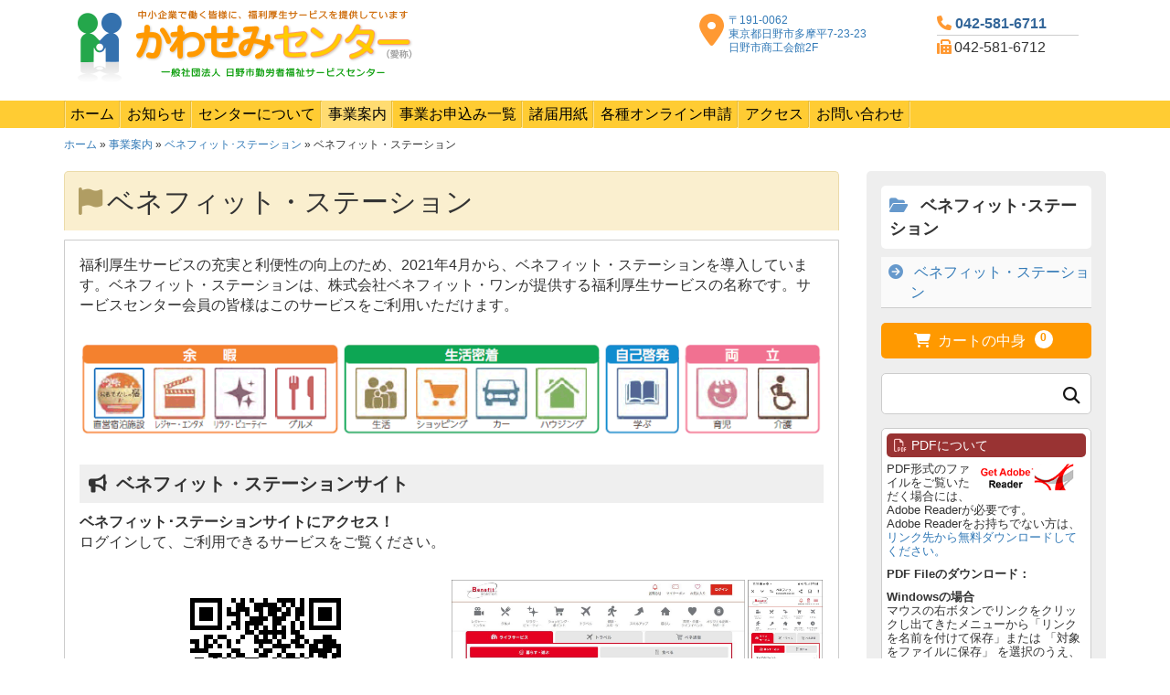

--- FILE ---
content_type: text/html; charset=UTF-8
request_url: https://hino-kfsc.com/jigyo/benefit-station/%E3%83%99%E3%83%8D%E3%83%95%E3%82%A3%E3%83%83%E3%83%88%E3%83%BB%E3%82%B9%E3%83%86%E3%83%BC%E3%82%B7%E3%83%A7%E3%83%B3/
body_size: 89211
content:
<!DOCTYPE html>
<html dir="ltr" lang="ja" prefix="og: https://ogp.me/ns#">
<head>

<meta charset="UTF-8" />
<!--
<meta name="viewport" content="width=device-width, user-scalable=no">
-->
<meta name="viewport" content="width=device-width, initial-scale=1.0">
<meta name="format-detection" content="telephone=no"/>

<title>ベネフィット・ステーション - 一般社団法人 日野市勤労者福祉サービスセンター</title>

		<!-- All in One SEO 4.9.3 - aioseo.com -->
	<meta name="description" content="福利厚生サービスの充実と利便性の向上のため、(株)ベネフィット・ワンが提供する福利厚生サービス「ベネフィット・ステーション」を導入しています。" />
	<meta name="robots" content="max-image-preview:large" />
	<meta name="author" content="かわせみセンター"/>
	<link rel="canonical" href="https://hino-kfsc.com/jigyo/benefit-station/%e3%83%99%e3%83%8d%e3%83%95%e3%82%a3%e3%83%83%e3%83%88%e3%83%bb%e3%82%b9%e3%83%86%e3%83%bc%e3%82%b7%e3%83%a7%e3%83%b3/" />
	<meta name="generator" content="All in One SEO (AIOSEO) 4.9.3" />
		<meta property="og:locale" content="ja_JP" />
		<meta property="og:site_name" content="一般社団法人 日野市勤労者福祉サービスセンター - 愛称：かわせみセンター" />
		<meta property="og:type" content="article" />
		<meta property="og:title" content="ベネフィット・ステーション - 一般社団法人 日野市勤労者福祉サービスセンター" />
		<meta property="og:description" content="福利厚生サービスの充実と利便性の向上のため、(株)ベネフィット・ワンが提供する福利厚生サービス「ベネフィット・ステーション」を導入しています。" />
		<meta property="og:url" content="https://hino-kfsc.com/jigyo/benefit-station/%e3%83%99%e3%83%8d%e3%83%95%e3%82%a3%e3%83%83%e3%83%88%e3%83%bb%e3%82%b9%e3%83%86%e3%83%bc%e3%82%b7%e3%83%a7%e3%83%b3/" />
		<meta property="og:image" content="https://hino-kfsc.com/wp/wp-content/themes/hkfsc/images/logo.png" />
		<meta property="og:image:secure_url" content="https://hino-kfsc.com/wp/wp-content/themes/hkfsc/images/logo.png" />
		<meta property="article:published_time" content="2021-03-31T16:05:36+00:00" />
		<meta property="article:modified_time" content="2025-10-17T09:19:13+00:00" />
		<meta name="twitter:card" content="summary_large_image" />
		<meta name="twitter:title" content="ベネフィット・ステーション - 一般社団法人 日野市勤労者福祉サービスセンター" />
		<meta name="twitter:description" content="福利厚生サービスの充実と利便性の向上のため、(株)ベネフィット・ワンが提供する福利厚生サービス「ベネフィット・ステーション」を導入しています。" />
		<meta name="twitter:image" content="https://hino-kfsc.com/wp/wp-content/themes/hkfsc/images/logo.png" />
		<script type="application/ld+json" class="aioseo-schema">
			{"@context":"https:\/\/schema.org","@graph":[{"@type":"BlogPosting","@id":"https:\/\/hino-kfsc.com\/jigyo\/benefit-station\/%e3%83%99%e3%83%8d%e3%83%95%e3%82%a3%e3%83%83%e3%83%88%e3%83%bb%e3%82%b9%e3%83%86%e3%83%bc%e3%82%b7%e3%83%a7%e3%83%b3\/#blogposting","name":"\u30d9\u30cd\u30d5\u30a3\u30c3\u30c8\u30fb\u30b9\u30c6\u30fc\u30b7\u30e7\u30f3 - \u4e00\u822c\u793e\u56e3\u6cd5\u4eba \u65e5\u91ce\u5e02\u52e4\u52b4\u8005\u798f\u7949\u30b5\u30fc\u30d3\u30b9\u30bb\u30f3\u30bf\u30fc","headline":"\u30d9\u30cd\u30d5\u30a3\u30c3\u30c8\u30fb\u30b9\u30c6\u30fc\u30b7\u30e7\u30f3","author":{"@id":"https:\/\/hino-kfsc.com\/author\/hino-kfsc\/#author"},"publisher":{"@id":"https:\/\/hino-kfsc.com\/#organization"},"image":{"@type":"ImageObject","url":"https:\/\/hino-kfsc.com\/wp\/wp-content\/uploads\/benefit.png","width":225,"height":225},"datePublished":"2021-04-01T01:05:36+09:00","dateModified":"2025-10-17T18:19:13+09:00","inLanguage":"ja","mainEntityOfPage":{"@id":"https:\/\/hino-kfsc.com\/jigyo\/benefit-station\/%e3%83%99%e3%83%8d%e3%83%95%e3%82%a3%e3%83%83%e3%83%88%e3%83%bb%e3%82%b9%e3%83%86%e3%83%bc%e3%82%b7%e3%83%a7%e3%83%b3\/#webpage"},"isPartOf":{"@id":"https:\/\/hino-kfsc.com\/jigyo\/benefit-station\/%e3%83%99%e3%83%8d%e3%83%95%e3%82%a3%e3%83%83%e3%83%88%e3%83%bb%e3%82%b9%e3%83%86%e3%83%bc%e3%82%b7%e3%83%a7%e3%83%b3\/#webpage"},"articleSection":"\u30d9\u30cd\u30d5\u30a3\u30c3\u30c8\uff65\u30b9\u30c6\u30fc\u30b7\u30e7\u30f3"},{"@type":"BreadcrumbList","@id":"https:\/\/hino-kfsc.com\/jigyo\/benefit-station\/%e3%83%99%e3%83%8d%e3%83%95%e3%82%a3%e3%83%83%e3%83%88%e3%83%bb%e3%82%b9%e3%83%86%e3%83%bc%e3%82%b7%e3%83%a7%e3%83%b3\/#breadcrumblist","itemListElement":[{"@type":"ListItem","@id":"https:\/\/hino-kfsc.com#listItem","position":1,"name":"\u30db\u30fc\u30e0","item":"https:\/\/hino-kfsc.com","nextItem":{"@type":"ListItem","@id":"https:\/\/hino-kfsc.com\/category\/jigyo\/#listItem","name":"\u4e8b\u696d\u6848\u5185"}},{"@type":"ListItem","@id":"https:\/\/hino-kfsc.com\/category\/jigyo\/#listItem","position":2,"name":"\u4e8b\u696d\u6848\u5185","item":"https:\/\/hino-kfsc.com\/category\/jigyo\/","nextItem":{"@type":"ListItem","@id":"https:\/\/hino-kfsc.com\/category\/jigyo\/benefit-station\/#listItem","name":"\u30d9\u30cd\u30d5\u30a3\u30c3\u30c8\uff65\u30b9\u30c6\u30fc\u30b7\u30e7\u30f3"},"previousItem":{"@type":"ListItem","@id":"https:\/\/hino-kfsc.com#listItem","name":"\u30db\u30fc\u30e0"}},{"@type":"ListItem","@id":"https:\/\/hino-kfsc.com\/category\/jigyo\/benefit-station\/#listItem","position":3,"name":"\u30d9\u30cd\u30d5\u30a3\u30c3\u30c8\uff65\u30b9\u30c6\u30fc\u30b7\u30e7\u30f3","item":"https:\/\/hino-kfsc.com\/category\/jigyo\/benefit-station\/","nextItem":{"@type":"ListItem","@id":"https:\/\/hino-kfsc.com\/jigyo\/benefit-station\/%e3%83%99%e3%83%8d%e3%83%95%e3%82%a3%e3%83%83%e3%83%88%e3%83%bb%e3%82%b9%e3%83%86%e3%83%bc%e3%82%b7%e3%83%a7%e3%83%b3\/#listItem","name":"\u30d9\u30cd\u30d5\u30a3\u30c3\u30c8\u30fb\u30b9\u30c6\u30fc\u30b7\u30e7\u30f3"},"previousItem":{"@type":"ListItem","@id":"https:\/\/hino-kfsc.com\/category\/jigyo\/#listItem","name":"\u4e8b\u696d\u6848\u5185"}},{"@type":"ListItem","@id":"https:\/\/hino-kfsc.com\/jigyo\/benefit-station\/%e3%83%99%e3%83%8d%e3%83%95%e3%82%a3%e3%83%83%e3%83%88%e3%83%bb%e3%82%b9%e3%83%86%e3%83%bc%e3%82%b7%e3%83%a7%e3%83%b3\/#listItem","position":4,"name":"\u30d9\u30cd\u30d5\u30a3\u30c3\u30c8\u30fb\u30b9\u30c6\u30fc\u30b7\u30e7\u30f3","previousItem":{"@type":"ListItem","@id":"https:\/\/hino-kfsc.com\/category\/jigyo\/benefit-station\/#listItem","name":"\u30d9\u30cd\u30d5\u30a3\u30c3\u30c8\uff65\u30b9\u30c6\u30fc\u30b7\u30e7\u30f3"}}]},{"@type":"Organization","@id":"https:\/\/hino-kfsc.com\/#organization","name":"\u4e00\u822c\u793e\u56e3\u6cd5\u4eba \u65e5\u91ce\u5e02\u52e4\u52b4\u8005\u798f\u7949\u30b5\u30fc\u30d3\u30b9\u30bb\u30f3\u30bf\u30fc","description":"\u611b\u79f0\uff1a\u304b\u308f\u305b\u307f\u30bb\u30f3\u30bf\u30fc","url":"https:\/\/hino-kfsc.com\/","telephone":"+81425816711","logo":{"@type":"ImageObject","url":"https:\/\/hino-kfsc.com\/wp\/wp-content\/themes\/hkfsc\/images\/logo.png","@id":"https:\/\/hino-kfsc.com\/jigyo\/benefit-station\/%e3%83%99%e3%83%8d%e3%83%95%e3%82%a3%e3%83%83%e3%83%88%e3%83%bb%e3%82%b9%e3%83%86%e3%83%bc%e3%82%b7%e3%83%a7%e3%83%b3\/#organizationLogo"},"image":{"@id":"https:\/\/hino-kfsc.com\/jigyo\/benefit-station\/%e3%83%99%e3%83%8d%e3%83%95%e3%82%a3%e3%83%83%e3%83%88%e3%83%bb%e3%82%b9%e3%83%86%e3%83%bc%e3%82%b7%e3%83%a7%e3%83%b3\/#organizationLogo"}},{"@type":"Person","@id":"https:\/\/hino-kfsc.com\/author\/hino-kfsc\/#author","url":"https:\/\/hino-kfsc.com\/author\/hino-kfsc\/","name":"\u304b\u308f\u305b\u307f\u30bb\u30f3\u30bf\u30fc"},{"@type":"WebPage","@id":"https:\/\/hino-kfsc.com\/jigyo\/benefit-station\/%e3%83%99%e3%83%8d%e3%83%95%e3%82%a3%e3%83%83%e3%83%88%e3%83%bb%e3%82%b9%e3%83%86%e3%83%bc%e3%82%b7%e3%83%a7%e3%83%b3\/#webpage","url":"https:\/\/hino-kfsc.com\/jigyo\/benefit-station\/%e3%83%99%e3%83%8d%e3%83%95%e3%82%a3%e3%83%83%e3%83%88%e3%83%bb%e3%82%b9%e3%83%86%e3%83%bc%e3%82%b7%e3%83%a7%e3%83%b3\/","name":"\u30d9\u30cd\u30d5\u30a3\u30c3\u30c8\u30fb\u30b9\u30c6\u30fc\u30b7\u30e7\u30f3 - \u4e00\u822c\u793e\u56e3\u6cd5\u4eba \u65e5\u91ce\u5e02\u52e4\u52b4\u8005\u798f\u7949\u30b5\u30fc\u30d3\u30b9\u30bb\u30f3\u30bf\u30fc","description":"\u798f\u5229\u539a\u751f\u30b5\u30fc\u30d3\u30b9\u306e\u5145\u5b9f\u3068\u5229\u4fbf\u6027\u306e\u5411\u4e0a\u306e\u305f\u3081\u3001(\u682a)\u30d9\u30cd\u30d5\u30a3\u30c3\u30c8\u30fb\u30ef\u30f3\u304c\u63d0\u4f9b\u3059\u308b\u798f\u5229\u539a\u751f\u30b5\u30fc\u30d3\u30b9\u300c\u30d9\u30cd\u30d5\u30a3\u30c3\u30c8\u30fb\u30b9\u30c6\u30fc\u30b7\u30e7\u30f3\u300d\u3092\u5c0e\u5165\u3057\u3066\u3044\u307e\u3059\u3002","inLanguage":"ja","isPartOf":{"@id":"https:\/\/hino-kfsc.com\/#website"},"breadcrumb":{"@id":"https:\/\/hino-kfsc.com\/jigyo\/benefit-station\/%e3%83%99%e3%83%8d%e3%83%95%e3%82%a3%e3%83%83%e3%83%88%e3%83%bb%e3%82%b9%e3%83%86%e3%83%bc%e3%82%b7%e3%83%a7%e3%83%b3\/#breadcrumblist"},"author":{"@id":"https:\/\/hino-kfsc.com\/author\/hino-kfsc\/#author"},"creator":{"@id":"https:\/\/hino-kfsc.com\/author\/hino-kfsc\/#author"},"image":{"@type":"ImageObject","url":"https:\/\/hino-kfsc.com\/wp\/wp-content\/uploads\/benefit.png","@id":"https:\/\/hino-kfsc.com\/jigyo\/benefit-station\/%e3%83%99%e3%83%8d%e3%83%95%e3%82%a3%e3%83%83%e3%83%88%e3%83%bb%e3%82%b9%e3%83%86%e3%83%bc%e3%82%b7%e3%83%a7%e3%83%b3\/#mainImage","width":225,"height":225},"primaryImageOfPage":{"@id":"https:\/\/hino-kfsc.com\/jigyo\/benefit-station\/%e3%83%99%e3%83%8d%e3%83%95%e3%82%a3%e3%83%83%e3%83%88%e3%83%bb%e3%82%b9%e3%83%86%e3%83%bc%e3%82%b7%e3%83%a7%e3%83%b3\/#mainImage"},"datePublished":"2021-04-01T01:05:36+09:00","dateModified":"2025-10-17T18:19:13+09:00"},{"@type":"WebSite","@id":"https:\/\/hino-kfsc.com\/#website","url":"https:\/\/hino-kfsc.com\/","name":"\u4e00\u822c\u793e\u56e3\u6cd5\u4eba \u65e5\u91ce\u5e02\u52e4\u52b4\u8005\u798f\u7949\u30b5\u30fc\u30d3\u30b9\u30bb\u30f3\u30bf\u30fc","description":"\u611b\u79f0\uff1a\u304b\u308f\u305b\u307f\u30bb\u30f3\u30bf\u30fc","inLanguage":"ja","publisher":{"@id":"https:\/\/hino-kfsc.com\/#organization"}}]}
		</script>
		<!-- All in One SEO -->

<link rel='dns-prefetch' href='//challenges.cloudflare.com' />
<link rel='dns-prefetch' href='//www.googletagmanager.com' />
<link rel='dns-prefetch' href='//use.fontawesome.com' />
<link rel="alternate" title="oEmbed (JSON)" type="application/json+oembed" href="https://hino-kfsc.com/wp-json/oembed/1.0/embed?url=https%3A%2F%2Fhino-kfsc.com%2Fjigyo%2Fbenefit-station%2F%25e3%2583%2599%25e3%2583%258d%25e3%2583%2595%25e3%2582%25a3%25e3%2583%2583%25e3%2583%2588%25e3%2583%25bb%25e3%2582%25b9%25e3%2583%2586%25e3%2583%25bc%25e3%2582%25b7%25e3%2583%25a7%25e3%2583%25b3%2F" />
<link rel="alternate" title="oEmbed (XML)" type="text/xml+oembed" href="https://hino-kfsc.com/wp-json/oembed/1.0/embed?url=https%3A%2F%2Fhino-kfsc.com%2Fjigyo%2Fbenefit-station%2F%25e3%2583%2599%25e3%2583%258d%25e3%2583%2595%25e3%2582%25a3%25e3%2583%2583%25e3%2583%2588%25e3%2583%25bb%25e3%2582%25b9%25e3%2583%2586%25e3%2583%25bc%25e3%2582%25b7%25e3%2583%25a7%25e3%2583%25b3%2F&#038;format=xml" />
<link rel='stylesheet' id='wp-block-library-css' href='https://hino-kfsc.com/wp/wp-includes/css/dist/block-library/style.min.css' type='text/css' media='all' />
<style id='wp-block-heading-inline-css' type='text/css'>
h1:where(.wp-block-heading).has-background,h2:where(.wp-block-heading).has-background,h3:where(.wp-block-heading).has-background,h4:where(.wp-block-heading).has-background,h5:where(.wp-block-heading).has-background,h6:where(.wp-block-heading).has-background{padding:1.25em 2.375em}h1.has-text-align-left[style*=writing-mode]:where([style*=vertical-lr]),h1.has-text-align-right[style*=writing-mode]:where([style*=vertical-rl]),h2.has-text-align-left[style*=writing-mode]:where([style*=vertical-lr]),h2.has-text-align-right[style*=writing-mode]:where([style*=vertical-rl]),h3.has-text-align-left[style*=writing-mode]:where([style*=vertical-lr]),h3.has-text-align-right[style*=writing-mode]:where([style*=vertical-rl]),h4.has-text-align-left[style*=writing-mode]:where([style*=vertical-lr]),h4.has-text-align-right[style*=writing-mode]:where([style*=vertical-rl]),h5.has-text-align-left[style*=writing-mode]:where([style*=vertical-lr]),h5.has-text-align-right[style*=writing-mode]:where([style*=vertical-rl]),h6.has-text-align-left[style*=writing-mode]:where([style*=vertical-lr]),h6.has-text-align-right[style*=writing-mode]:where([style*=vertical-rl]){rotate:180deg}
/*# sourceURL=https://hino-kfsc.com/wp/wp-includes/blocks/heading/style.min.css */
</style>
<style id='wp-block-image-inline-css' type='text/css'>
.wp-block-image>a,.wp-block-image>figure>a{display:inline-block}.wp-block-image img{box-sizing:border-box;height:auto;max-width:100%;vertical-align:bottom}@media not (prefers-reduced-motion){.wp-block-image img.hide{visibility:hidden}.wp-block-image img.show{animation:show-content-image .4s}}.wp-block-image[style*=border-radius] img,.wp-block-image[style*=border-radius]>a{border-radius:inherit}.wp-block-image.has-custom-border img{box-sizing:border-box}.wp-block-image.aligncenter{text-align:center}.wp-block-image.alignfull>a,.wp-block-image.alignwide>a{width:100%}.wp-block-image.alignfull img,.wp-block-image.alignwide img{height:auto;width:100%}.wp-block-image .aligncenter,.wp-block-image .alignleft,.wp-block-image .alignright,.wp-block-image.aligncenter,.wp-block-image.alignleft,.wp-block-image.alignright{display:table}.wp-block-image .aligncenter>figcaption,.wp-block-image .alignleft>figcaption,.wp-block-image .alignright>figcaption,.wp-block-image.aligncenter>figcaption,.wp-block-image.alignleft>figcaption,.wp-block-image.alignright>figcaption{caption-side:bottom;display:table-caption}.wp-block-image .alignleft{float:left;margin:.5em 1em .5em 0}.wp-block-image .alignright{float:right;margin:.5em 0 .5em 1em}.wp-block-image .aligncenter{margin-left:auto;margin-right:auto}.wp-block-image :where(figcaption){margin-bottom:1em;margin-top:.5em}.wp-block-image.is-style-circle-mask img{border-radius:9999px}@supports ((-webkit-mask-image:none) or (mask-image:none)) or (-webkit-mask-image:none){.wp-block-image.is-style-circle-mask img{border-radius:0;-webkit-mask-image:url('data:image/svg+xml;utf8,<svg viewBox="0 0 100 100" xmlns="http://www.w3.org/2000/svg"><circle cx="50" cy="50" r="50"/></svg>');mask-image:url('data:image/svg+xml;utf8,<svg viewBox="0 0 100 100" xmlns="http://www.w3.org/2000/svg"><circle cx="50" cy="50" r="50"/></svg>');mask-mode:alpha;-webkit-mask-position:center;mask-position:center;-webkit-mask-repeat:no-repeat;mask-repeat:no-repeat;-webkit-mask-size:contain;mask-size:contain}}:root :where(.wp-block-image.is-style-rounded img,.wp-block-image .is-style-rounded img){border-radius:9999px}.wp-block-image figure{margin:0}.wp-lightbox-container{display:flex;flex-direction:column;position:relative}.wp-lightbox-container img{cursor:zoom-in}.wp-lightbox-container img:hover+button{opacity:1}.wp-lightbox-container button{align-items:center;backdrop-filter:blur(16px) saturate(180%);background-color:#5a5a5a40;border:none;border-radius:4px;cursor:zoom-in;display:flex;height:20px;justify-content:center;opacity:0;padding:0;position:absolute;right:16px;text-align:center;top:16px;width:20px;z-index:100}@media not (prefers-reduced-motion){.wp-lightbox-container button{transition:opacity .2s ease}}.wp-lightbox-container button:focus-visible{outline:3px auto #5a5a5a40;outline:3px auto -webkit-focus-ring-color;outline-offset:3px}.wp-lightbox-container button:hover{cursor:pointer;opacity:1}.wp-lightbox-container button:focus{opacity:1}.wp-lightbox-container button:focus,.wp-lightbox-container button:hover,.wp-lightbox-container button:not(:hover):not(:active):not(.has-background){background-color:#5a5a5a40;border:none}.wp-lightbox-overlay{box-sizing:border-box;cursor:zoom-out;height:100vh;left:0;overflow:hidden;position:fixed;top:0;visibility:hidden;width:100%;z-index:100000}.wp-lightbox-overlay .close-button{align-items:center;cursor:pointer;display:flex;justify-content:center;min-height:40px;min-width:40px;padding:0;position:absolute;right:calc(env(safe-area-inset-right) + 16px);top:calc(env(safe-area-inset-top) + 16px);z-index:5000000}.wp-lightbox-overlay .close-button:focus,.wp-lightbox-overlay .close-button:hover,.wp-lightbox-overlay .close-button:not(:hover):not(:active):not(.has-background){background:none;border:none}.wp-lightbox-overlay .lightbox-image-container{height:var(--wp--lightbox-container-height);left:50%;overflow:hidden;position:absolute;top:50%;transform:translate(-50%,-50%);transform-origin:top left;width:var(--wp--lightbox-container-width);z-index:9999999999}.wp-lightbox-overlay .wp-block-image{align-items:center;box-sizing:border-box;display:flex;height:100%;justify-content:center;margin:0;position:relative;transform-origin:0 0;width:100%;z-index:3000000}.wp-lightbox-overlay .wp-block-image img{height:var(--wp--lightbox-image-height);min-height:var(--wp--lightbox-image-height);min-width:var(--wp--lightbox-image-width);width:var(--wp--lightbox-image-width)}.wp-lightbox-overlay .wp-block-image figcaption{display:none}.wp-lightbox-overlay button{background:none;border:none}.wp-lightbox-overlay .scrim{background-color:#fff;height:100%;opacity:.9;position:absolute;width:100%;z-index:2000000}.wp-lightbox-overlay.active{visibility:visible}@media not (prefers-reduced-motion){.wp-lightbox-overlay.active{animation:turn-on-visibility .25s both}.wp-lightbox-overlay.active img{animation:turn-on-visibility .35s both}.wp-lightbox-overlay.show-closing-animation:not(.active){animation:turn-off-visibility .35s both}.wp-lightbox-overlay.show-closing-animation:not(.active) img{animation:turn-off-visibility .25s both}.wp-lightbox-overlay.zoom.active{animation:none;opacity:1;visibility:visible}.wp-lightbox-overlay.zoom.active .lightbox-image-container{animation:lightbox-zoom-in .4s}.wp-lightbox-overlay.zoom.active .lightbox-image-container img{animation:none}.wp-lightbox-overlay.zoom.active .scrim{animation:turn-on-visibility .4s forwards}.wp-lightbox-overlay.zoom.show-closing-animation:not(.active){animation:none}.wp-lightbox-overlay.zoom.show-closing-animation:not(.active) .lightbox-image-container{animation:lightbox-zoom-out .4s}.wp-lightbox-overlay.zoom.show-closing-animation:not(.active) .lightbox-image-container img{animation:none}.wp-lightbox-overlay.zoom.show-closing-animation:not(.active) .scrim{animation:turn-off-visibility .4s forwards}}@keyframes show-content-image{0%{visibility:hidden}99%{visibility:hidden}to{visibility:visible}}@keyframes turn-on-visibility{0%{opacity:0}to{opacity:1}}@keyframes turn-off-visibility{0%{opacity:1;visibility:visible}99%{opacity:0;visibility:visible}to{opacity:0;visibility:hidden}}@keyframes lightbox-zoom-in{0%{transform:translate(calc((-100vw + var(--wp--lightbox-scrollbar-width))/2 + var(--wp--lightbox-initial-left-position)),calc(-50vh + var(--wp--lightbox-initial-top-position))) scale(var(--wp--lightbox-scale))}to{transform:translate(-50%,-50%) scale(1)}}@keyframes lightbox-zoom-out{0%{transform:translate(-50%,-50%) scale(1);visibility:visible}99%{visibility:visible}to{transform:translate(calc((-100vw + var(--wp--lightbox-scrollbar-width))/2 + var(--wp--lightbox-initial-left-position)),calc(-50vh + var(--wp--lightbox-initial-top-position))) scale(var(--wp--lightbox-scale));visibility:hidden}}
/*# sourceURL=https://hino-kfsc.com/wp/wp-includes/blocks/image/style.min.css */
</style>
<style id='wp-block-list-inline-css' type='text/css'>
ol,ul{box-sizing:border-box}:root :where(.wp-block-list.has-background){padding:1.25em 2.375em}
/*# sourceURL=https://hino-kfsc.com/wp/wp-includes/blocks/list/style.min.css */
</style>
<style id='wp-block-video-inline-css' type='text/css'>
.wp-block-video{box-sizing:border-box}.wp-block-video video{height:auto;vertical-align:middle;width:100%}@supports (position:sticky){.wp-block-video [poster]{object-fit:cover}}.wp-block-video.aligncenter{text-align:center}.wp-block-video :where(figcaption){margin-bottom:1em;margin-top:.5em}
/*# sourceURL=https://hino-kfsc.com/wp/wp-includes/blocks/video/style.min.css */
</style>
<style id='wp-block-columns-inline-css' type='text/css'>
.wp-block-columns{box-sizing:border-box;display:flex;flex-wrap:wrap!important}@media (min-width:782px){.wp-block-columns{flex-wrap:nowrap!important}}.wp-block-columns{align-items:normal!important}.wp-block-columns.are-vertically-aligned-top{align-items:flex-start}.wp-block-columns.are-vertically-aligned-center{align-items:center}.wp-block-columns.are-vertically-aligned-bottom{align-items:flex-end}@media (max-width:781px){.wp-block-columns:not(.is-not-stacked-on-mobile)>.wp-block-column{flex-basis:100%!important}}@media (min-width:782px){.wp-block-columns:not(.is-not-stacked-on-mobile)>.wp-block-column{flex-basis:0;flex-grow:1}.wp-block-columns:not(.is-not-stacked-on-mobile)>.wp-block-column[style*=flex-basis]{flex-grow:0}}.wp-block-columns.is-not-stacked-on-mobile{flex-wrap:nowrap!important}.wp-block-columns.is-not-stacked-on-mobile>.wp-block-column{flex-basis:0;flex-grow:1}.wp-block-columns.is-not-stacked-on-mobile>.wp-block-column[style*=flex-basis]{flex-grow:0}:where(.wp-block-columns){margin-bottom:1.75em}:where(.wp-block-columns.has-background){padding:1.25em 2.375em}.wp-block-column{flex-grow:1;min-width:0;overflow-wrap:break-word;word-break:break-word}.wp-block-column.is-vertically-aligned-top{align-self:flex-start}.wp-block-column.is-vertically-aligned-center{align-self:center}.wp-block-column.is-vertically-aligned-bottom{align-self:flex-end}.wp-block-column.is-vertically-aligned-stretch{align-self:stretch}.wp-block-column.is-vertically-aligned-bottom,.wp-block-column.is-vertically-aligned-center,.wp-block-column.is-vertically-aligned-top{width:100%}
/*# sourceURL=https://hino-kfsc.com/wp/wp-includes/blocks/columns/style.min.css */
</style>
<style id='wp-block-group-inline-css' type='text/css'>
.wp-block-group{box-sizing:border-box}:where(.wp-block-group.wp-block-group-is-layout-constrained){position:relative}
/*# sourceURL=https://hino-kfsc.com/wp/wp-includes/blocks/group/style.min.css */
</style>
<style id='wp-block-paragraph-inline-css' type='text/css'>
.is-small-text{font-size:.875em}.is-regular-text{font-size:1em}.is-large-text{font-size:2.25em}.is-larger-text{font-size:3em}.has-drop-cap:not(:focus):first-letter{float:left;font-size:8.4em;font-style:normal;font-weight:100;line-height:.68;margin:.05em .1em 0 0;text-transform:uppercase}body.rtl .has-drop-cap:not(:focus):first-letter{float:none;margin-left:.1em}p.has-drop-cap.has-background{overflow:hidden}:root :where(p.has-background){padding:1.25em 2.375em}:where(p.has-text-color:not(.has-link-color)) a{color:inherit}p.has-text-align-left[style*="writing-mode:vertical-lr"],p.has-text-align-right[style*="writing-mode:vertical-rl"]{rotate:180deg}
/*# sourceURL=https://hino-kfsc.com/wp/wp-includes/blocks/paragraph/style.min.css */
</style>
<style id='wp-block-spacer-inline-css' type='text/css'>
.wp-block-spacer{clear:both}
/*# sourceURL=https://hino-kfsc.com/wp/wp-includes/blocks/spacer/style.min.css */
</style>
<style id='wp-block-table-inline-css' type='text/css'>
.wp-block-table{overflow-x:auto}.wp-block-table table{border-collapse:collapse;width:100%}.wp-block-table thead{border-bottom:3px solid}.wp-block-table tfoot{border-top:3px solid}.wp-block-table td,.wp-block-table th{border:1px solid;padding:.5em}.wp-block-table .has-fixed-layout{table-layout:fixed;width:100%}.wp-block-table .has-fixed-layout td,.wp-block-table .has-fixed-layout th{word-break:break-word}.wp-block-table.aligncenter,.wp-block-table.alignleft,.wp-block-table.alignright{display:table;width:auto}.wp-block-table.aligncenter td,.wp-block-table.aligncenter th,.wp-block-table.alignleft td,.wp-block-table.alignleft th,.wp-block-table.alignright td,.wp-block-table.alignright th{word-break:break-word}.wp-block-table .has-subtle-light-gray-background-color{background-color:#f3f4f5}.wp-block-table .has-subtle-pale-green-background-color{background-color:#e9fbe5}.wp-block-table .has-subtle-pale-blue-background-color{background-color:#e7f5fe}.wp-block-table .has-subtle-pale-pink-background-color{background-color:#fcf0ef}.wp-block-table.is-style-stripes{background-color:initial;border-collapse:inherit;border-spacing:0}.wp-block-table.is-style-stripes tbody tr:nth-child(odd){background-color:#f0f0f0}.wp-block-table.is-style-stripes.has-subtle-light-gray-background-color tbody tr:nth-child(odd){background-color:#f3f4f5}.wp-block-table.is-style-stripes.has-subtle-pale-green-background-color tbody tr:nth-child(odd){background-color:#e9fbe5}.wp-block-table.is-style-stripes.has-subtle-pale-blue-background-color tbody tr:nth-child(odd){background-color:#e7f5fe}.wp-block-table.is-style-stripes.has-subtle-pale-pink-background-color tbody tr:nth-child(odd){background-color:#fcf0ef}.wp-block-table.is-style-stripes td,.wp-block-table.is-style-stripes th{border-color:#0000}.wp-block-table.is-style-stripes{border-bottom:1px solid #f0f0f0}.wp-block-table .has-border-color td,.wp-block-table .has-border-color th,.wp-block-table .has-border-color tr,.wp-block-table .has-border-color>*{border-color:inherit}.wp-block-table table[style*=border-top-color] tr:first-child,.wp-block-table table[style*=border-top-color] tr:first-child td,.wp-block-table table[style*=border-top-color] tr:first-child th,.wp-block-table table[style*=border-top-color]>*,.wp-block-table table[style*=border-top-color]>* td,.wp-block-table table[style*=border-top-color]>* th{border-top-color:inherit}.wp-block-table table[style*=border-top-color] tr:not(:first-child){border-top-color:initial}.wp-block-table table[style*=border-right-color] td:last-child,.wp-block-table table[style*=border-right-color] th,.wp-block-table table[style*=border-right-color] tr,.wp-block-table table[style*=border-right-color]>*{border-right-color:inherit}.wp-block-table table[style*=border-bottom-color] tr:last-child,.wp-block-table table[style*=border-bottom-color] tr:last-child td,.wp-block-table table[style*=border-bottom-color] tr:last-child th,.wp-block-table table[style*=border-bottom-color]>*,.wp-block-table table[style*=border-bottom-color]>* td,.wp-block-table table[style*=border-bottom-color]>* th{border-bottom-color:inherit}.wp-block-table table[style*=border-bottom-color] tr:not(:last-child){border-bottom-color:initial}.wp-block-table table[style*=border-left-color] td:first-child,.wp-block-table table[style*=border-left-color] th,.wp-block-table table[style*=border-left-color] tr,.wp-block-table table[style*=border-left-color]>*{border-left-color:inherit}.wp-block-table table[style*=border-style] td,.wp-block-table table[style*=border-style] th,.wp-block-table table[style*=border-style] tr,.wp-block-table table[style*=border-style]>*{border-style:inherit}.wp-block-table table[style*=border-width] td,.wp-block-table table[style*=border-width] th,.wp-block-table table[style*=border-width] tr,.wp-block-table table[style*=border-width]>*{border-style:inherit;border-width:inherit}
/*# sourceURL=https://hino-kfsc.com/wp/wp-includes/blocks/table/style.min.css */
</style>
<style id='global-styles-inline-css' type='text/css'>
:root{--wp--preset--aspect-ratio--square: 1;--wp--preset--aspect-ratio--4-3: 4/3;--wp--preset--aspect-ratio--3-4: 3/4;--wp--preset--aspect-ratio--3-2: 3/2;--wp--preset--aspect-ratio--2-3: 2/3;--wp--preset--aspect-ratio--16-9: 16/9;--wp--preset--aspect-ratio--9-16: 9/16;--wp--preset--color--black: #000000;--wp--preset--color--cyan-bluish-gray: #abb8c3;--wp--preset--color--white: #ffffff;--wp--preset--color--pale-pink: #f78da7;--wp--preset--color--vivid-red: #cf2e2e;--wp--preset--color--luminous-vivid-orange: #ff6900;--wp--preset--color--luminous-vivid-amber: #fcb900;--wp--preset--color--light-green-cyan: #7bdcb5;--wp--preset--color--vivid-green-cyan: #00d084;--wp--preset--color--pale-cyan-blue: #8ed1fc;--wp--preset--color--vivid-cyan-blue: #0693e3;--wp--preset--color--vivid-purple: #9b51e0;--wp--preset--gradient--vivid-cyan-blue-to-vivid-purple: linear-gradient(135deg,rgb(6,147,227) 0%,rgb(155,81,224) 100%);--wp--preset--gradient--light-green-cyan-to-vivid-green-cyan: linear-gradient(135deg,rgb(122,220,180) 0%,rgb(0,208,130) 100%);--wp--preset--gradient--luminous-vivid-amber-to-luminous-vivid-orange: linear-gradient(135deg,rgb(252,185,0) 0%,rgb(255,105,0) 100%);--wp--preset--gradient--luminous-vivid-orange-to-vivid-red: linear-gradient(135deg,rgb(255,105,0) 0%,rgb(207,46,46) 100%);--wp--preset--gradient--very-light-gray-to-cyan-bluish-gray: linear-gradient(135deg,rgb(238,238,238) 0%,rgb(169,184,195) 100%);--wp--preset--gradient--cool-to-warm-spectrum: linear-gradient(135deg,rgb(74,234,220) 0%,rgb(151,120,209) 20%,rgb(207,42,186) 40%,rgb(238,44,130) 60%,rgb(251,105,98) 80%,rgb(254,248,76) 100%);--wp--preset--gradient--blush-light-purple: linear-gradient(135deg,rgb(255,206,236) 0%,rgb(152,150,240) 100%);--wp--preset--gradient--blush-bordeaux: linear-gradient(135deg,rgb(254,205,165) 0%,rgb(254,45,45) 50%,rgb(107,0,62) 100%);--wp--preset--gradient--luminous-dusk: linear-gradient(135deg,rgb(255,203,112) 0%,rgb(199,81,192) 50%,rgb(65,88,208) 100%);--wp--preset--gradient--pale-ocean: linear-gradient(135deg,rgb(255,245,203) 0%,rgb(182,227,212) 50%,rgb(51,167,181) 100%);--wp--preset--gradient--electric-grass: linear-gradient(135deg,rgb(202,248,128) 0%,rgb(113,206,126) 100%);--wp--preset--gradient--midnight: linear-gradient(135deg,rgb(2,3,129) 0%,rgb(40,116,252) 100%);--wp--preset--font-size--small: 13px;--wp--preset--font-size--medium: 20px;--wp--preset--font-size--large: 36px;--wp--preset--font-size--x-large: 42px;--wp--preset--spacing--20: 0.44rem;--wp--preset--spacing--30: 0.67rem;--wp--preset--spacing--40: 1rem;--wp--preset--spacing--50: 1.5rem;--wp--preset--spacing--60: 2.25rem;--wp--preset--spacing--70: 3.38rem;--wp--preset--spacing--80: 5.06rem;--wp--preset--shadow--natural: 6px 6px 9px rgba(0, 0, 0, 0.2);--wp--preset--shadow--deep: 12px 12px 50px rgba(0, 0, 0, 0.4);--wp--preset--shadow--sharp: 6px 6px 0px rgba(0, 0, 0, 0.2);--wp--preset--shadow--outlined: 6px 6px 0px -3px rgb(255, 255, 255), 6px 6px rgb(0, 0, 0);--wp--preset--shadow--crisp: 6px 6px 0px rgb(0, 0, 0);}:where(.is-layout-flex){gap: 0.5em;}:where(.is-layout-grid){gap: 0.5em;}body .is-layout-flex{display: flex;}.is-layout-flex{flex-wrap: wrap;align-items: center;}.is-layout-flex > :is(*, div){margin: 0;}body .is-layout-grid{display: grid;}.is-layout-grid > :is(*, div){margin: 0;}:where(.wp-block-columns.is-layout-flex){gap: 2em;}:where(.wp-block-columns.is-layout-grid){gap: 2em;}:where(.wp-block-post-template.is-layout-flex){gap: 1.25em;}:where(.wp-block-post-template.is-layout-grid){gap: 1.25em;}.has-black-color{color: var(--wp--preset--color--black) !important;}.has-cyan-bluish-gray-color{color: var(--wp--preset--color--cyan-bluish-gray) !important;}.has-white-color{color: var(--wp--preset--color--white) !important;}.has-pale-pink-color{color: var(--wp--preset--color--pale-pink) !important;}.has-vivid-red-color{color: var(--wp--preset--color--vivid-red) !important;}.has-luminous-vivid-orange-color{color: var(--wp--preset--color--luminous-vivid-orange) !important;}.has-luminous-vivid-amber-color{color: var(--wp--preset--color--luminous-vivid-amber) !important;}.has-light-green-cyan-color{color: var(--wp--preset--color--light-green-cyan) !important;}.has-vivid-green-cyan-color{color: var(--wp--preset--color--vivid-green-cyan) !important;}.has-pale-cyan-blue-color{color: var(--wp--preset--color--pale-cyan-blue) !important;}.has-vivid-cyan-blue-color{color: var(--wp--preset--color--vivid-cyan-blue) !important;}.has-vivid-purple-color{color: var(--wp--preset--color--vivid-purple) !important;}.has-black-background-color{background-color: var(--wp--preset--color--black) !important;}.has-cyan-bluish-gray-background-color{background-color: var(--wp--preset--color--cyan-bluish-gray) !important;}.has-white-background-color{background-color: var(--wp--preset--color--white) !important;}.has-pale-pink-background-color{background-color: var(--wp--preset--color--pale-pink) !important;}.has-vivid-red-background-color{background-color: var(--wp--preset--color--vivid-red) !important;}.has-luminous-vivid-orange-background-color{background-color: var(--wp--preset--color--luminous-vivid-orange) !important;}.has-luminous-vivid-amber-background-color{background-color: var(--wp--preset--color--luminous-vivid-amber) !important;}.has-light-green-cyan-background-color{background-color: var(--wp--preset--color--light-green-cyan) !important;}.has-vivid-green-cyan-background-color{background-color: var(--wp--preset--color--vivid-green-cyan) !important;}.has-pale-cyan-blue-background-color{background-color: var(--wp--preset--color--pale-cyan-blue) !important;}.has-vivid-cyan-blue-background-color{background-color: var(--wp--preset--color--vivid-cyan-blue) !important;}.has-vivid-purple-background-color{background-color: var(--wp--preset--color--vivid-purple) !important;}.has-black-border-color{border-color: var(--wp--preset--color--black) !important;}.has-cyan-bluish-gray-border-color{border-color: var(--wp--preset--color--cyan-bluish-gray) !important;}.has-white-border-color{border-color: var(--wp--preset--color--white) !important;}.has-pale-pink-border-color{border-color: var(--wp--preset--color--pale-pink) !important;}.has-vivid-red-border-color{border-color: var(--wp--preset--color--vivid-red) !important;}.has-luminous-vivid-orange-border-color{border-color: var(--wp--preset--color--luminous-vivid-orange) !important;}.has-luminous-vivid-amber-border-color{border-color: var(--wp--preset--color--luminous-vivid-amber) !important;}.has-light-green-cyan-border-color{border-color: var(--wp--preset--color--light-green-cyan) !important;}.has-vivid-green-cyan-border-color{border-color: var(--wp--preset--color--vivid-green-cyan) !important;}.has-pale-cyan-blue-border-color{border-color: var(--wp--preset--color--pale-cyan-blue) !important;}.has-vivid-cyan-blue-border-color{border-color: var(--wp--preset--color--vivid-cyan-blue) !important;}.has-vivid-purple-border-color{border-color: var(--wp--preset--color--vivid-purple) !important;}.has-vivid-cyan-blue-to-vivid-purple-gradient-background{background: var(--wp--preset--gradient--vivid-cyan-blue-to-vivid-purple) !important;}.has-light-green-cyan-to-vivid-green-cyan-gradient-background{background: var(--wp--preset--gradient--light-green-cyan-to-vivid-green-cyan) !important;}.has-luminous-vivid-amber-to-luminous-vivid-orange-gradient-background{background: var(--wp--preset--gradient--luminous-vivid-amber-to-luminous-vivid-orange) !important;}.has-luminous-vivid-orange-to-vivid-red-gradient-background{background: var(--wp--preset--gradient--luminous-vivid-orange-to-vivid-red) !important;}.has-very-light-gray-to-cyan-bluish-gray-gradient-background{background: var(--wp--preset--gradient--very-light-gray-to-cyan-bluish-gray) !important;}.has-cool-to-warm-spectrum-gradient-background{background: var(--wp--preset--gradient--cool-to-warm-spectrum) !important;}.has-blush-light-purple-gradient-background{background: var(--wp--preset--gradient--blush-light-purple) !important;}.has-blush-bordeaux-gradient-background{background: var(--wp--preset--gradient--blush-bordeaux) !important;}.has-luminous-dusk-gradient-background{background: var(--wp--preset--gradient--luminous-dusk) !important;}.has-pale-ocean-gradient-background{background: var(--wp--preset--gradient--pale-ocean) !important;}.has-electric-grass-gradient-background{background: var(--wp--preset--gradient--electric-grass) !important;}.has-midnight-gradient-background{background: var(--wp--preset--gradient--midnight) !important;}.has-small-font-size{font-size: var(--wp--preset--font-size--small) !important;}.has-medium-font-size{font-size: var(--wp--preset--font-size--medium) !important;}.has-large-font-size{font-size: var(--wp--preset--font-size--large) !important;}.has-x-large-font-size{font-size: var(--wp--preset--font-size--x-large) !important;}
:where(.wp-block-columns.is-layout-flex){gap: 2em;}:where(.wp-block-columns.is-layout-grid){gap: 2em;}
/*# sourceURL=global-styles-inline-css */
</style>
<style id='core-block-supports-inline-css' type='text/css'>
.wp-container-core-columns-is-layout-9d6595d7{flex-wrap:nowrap;}
/*# sourceURL=core-block-supports-inline-css */
</style>

<style id='classic-theme-styles-inline-css' type='text/css'>
/*! This file is auto-generated */
.wp-block-button__link{color:#fff;background-color:#32373c;border-radius:9999px;box-shadow:none;text-decoration:none;padding:calc(.667em + 2px) calc(1.333em + 2px);font-size:1.125em}.wp-block-file__button{background:#32373c;color:#fff;text-decoration:none}
/*# sourceURL=/wp-includes/css/classic-themes.min.css */
</style>
<link rel='stylesheet' id='sass-basis-core-css' href='https://hino-kfsc.com/wp/wp-content/plugins/snow-monkey-forms/dist/css/fallback.css' type='text/css' media='all' />
<link rel='stylesheet' id='snow-monkey-forms-css' href='https://hino-kfsc.com/wp/wp-content/plugins/snow-monkey-forms/dist/css/app.css' type='text/css' media='all' />
<style id='font-awesome-svg-styles-default-inline-css' type='text/css'>
.svg-inline--fa {
  display: inline-block;
  height: 1em;
  overflow: visible;
  vertical-align: -.125em;
}
/*# sourceURL=font-awesome-svg-styles-default-inline-css */
</style>
<link rel='stylesheet' id='font-awesome-svg-styles-css' href='https://hino-kfsc.com/wp/wp-content/uploads/font-awesome/v6.5.1/css/svg-with-js.css' type='text/css' media='all' />
<style id='font-awesome-svg-styles-inline-css' type='text/css'>
   .wp-block-font-awesome-icon svg::before,
   .wp-rich-text-font-awesome-icon svg::before {content: unset;}
/*# sourceURL=font-awesome-svg-styles-inline-css */
</style>
<link rel='stylesheet' id='parent-style-css' href='https://hino-kfsc.com/wp/wp-content/themes/welcart_basic/style.css' type='text/css' media='all' />
<link rel='stylesheet' id='usces_default_css-css' href='https://hino-kfsc.com/wp/wp-content/plugins/usc-e-shop/css/usces_default.css' type='text/css' media='all' />
<link rel='stylesheet' id='parent-cart-css' href='https://hino-kfsc.com/wp/wp-content/themes/welcart_basic/usces_cart.css' type='text/css' media='all' />
<link rel='stylesheet' id='wc-basic-style-css' href='https://hino-kfsc.com/wp/wp-content/themes/hkfsc/style.css' type='text/css' media='all' />
<link rel='stylesheet' id='font-awesome-css' href='https://hino-kfsc.com/wp/wp-content/themes/welcart_basic/font-awesome/font-awesome.min.css' type='text/css' media='all' />
<link rel='stylesheet' id='luminous-basic-css-css' href='https://hino-kfsc.com/wp/wp-content/themes/welcart_basic/css/luminous-basic.css' type='text/css' media='all' />
<link rel='stylesheet' id='font-awesome-official-css' href='https://use.fontawesome.com/releases/v6.5.1/css/all.css' type='text/css' media='all' integrity="sha384-t1nt8BQoYMLFN5p42tRAtuAAFQaCQODekUVeKKZrEnEyp4H2R0RHFz0KWpmj7i8g" crossorigin="anonymous" />
<link rel='stylesheet' id='dashicons-css' href='https://hino-kfsc.com/wp/wp-includes/css/dashicons.min.css' type='text/css' media='all' />
<link rel='stylesheet' id='font-awesome-official-v4shim-css' href='https://use.fontawesome.com/releases/v6.5.1/css/v4-shims.css' type='text/css' media='all' integrity="sha384-5Jfdy0XO8+vjCRofsSnGmxGSYjLfsjjTOABKxVr8BkfvlaAm14bIJc7Jcjfq/xQI" crossorigin="anonymous" />
<link rel='stylesheet' id='jquery-ui-css' href='//code.jquery.com/ui/1.13.1/themes/smoothness/jquery-ui.css' type='text/css' media='all' />
<link rel='stylesheet' id='bootstrap-css' href='//maxcdn.bootstrapcdn.com/bootstrap/3.3.7/css/bootstrap.min.css' type='text/css' media='all' />
<link rel='stylesheet' id='jquery-bgscroll-css' href='//cdn.jsdelivr.net/bxslider/4.2.12/jquery.bxslider.css' type='text/css' media='all' />
<link rel='stylesheet' id='wp-social-bookmarking-css' href='https://hino-kfsc.com/wp/wp-content/themes/hkfsc/css/wp_social_bookmarking.css' type='text/css' media='all' />
<link rel='stylesheet' id='kfsc-css' href='https://hino-kfsc.com/wp/wp-content/themes/hkfsc/css/kfsc.css' type='text/css' media='all' />
<script type="text/javascript" src="https://hino-kfsc.com/wp/wp-includes/js/jquery/jquery.min.js" id="jquery-core-js"></script>
<script type="text/javascript" src="https://hino-kfsc.com/wp/wp-includes/js/jquery/jquery-migrate.min.js" id="jquery-migrate-js"></script>
<script type="text/javascript" id="cloudflare-turnstile-js-before">
/* <![CDATA[ */
function onloadTurnstileCallback() {
				const forms = document.querySelectorAll( ".snow-monkey-form" );
				[].slice.call( forms ).forEach( ( form ) => {
					const container = form.querySelector( ".snow-monkey-forms-turnstile" );
					const tokenField = form.querySelector( "input[name=\"cf-turnstile-response\"]" );

					if ( ! container || ! tokenField ) {
						return;
					}

					const turnstileWidgetId = turnstile.render( container, {
						sitekey: "0x4AAAAAAB7H4lRADuQEyVxo",
						theme: "auto",
						size: "normal",
						callback: function() {
							const actionArea = form.querySelector( '.smf-action' );
							const submitter = actionArea.querySelector( '[type="submit"]' );
							submitter?.removeAttribute( "disabled" );
						},
					} );

					form.addEventListener( "smf.input", () => {
						const actionArea = form.querySelector( '.smf-action' );
						const submitter = actionArea.querySelector( '[type="submit"]' );
						submitter?.setAttribute( "disabled", "disabled" );
					} );
					form.addEventListener( "smf.submit", () => {
						const actionArea = form.querySelector( '.smf-action' );
						const submitter = actionArea.querySelector( '[type="submit"]' );
						submitter?.setAttribute( "disabled", "disabled" );
						turnstile.reset( turnstileWidgetId );
					} );
					form.addEventListener( "smf.systemerror", () => {
						turnstile.reset( turnstileWidgetId );
					} );
				} );
			}
//# sourceURL=cloudflare-turnstile-js-before
/* ]]> */
</script>
<script type="text/javascript" src="https://challenges.cloudflare.com/turnstile/v0/api.js?onload=onloadTurnstileCallback" id="cloudflare-turnstile-js" async="async" data-wp-strategy="async"></script>
<script type="text/javascript" src="https://hino-kfsc.com/wp/wp-content/themes/welcart_basic/js/front-customized.js" id="wc-basic-js-js"></script>

<!-- Site Kit によって追加された Google タグ（gtag.js）スニペット -->
<!-- Google アナリティクス スニペット (Site Kit が追加) -->
<script type="text/javascript" src="https://www.googletagmanager.com/gtag/js?id=GT-MBT7SMG" id="google_gtagjs-js" async></script>
<script type="text/javascript" id="google_gtagjs-js-after">
/* <![CDATA[ */
window.dataLayer = window.dataLayer || [];function gtag(){dataLayer.push(arguments);}
gtag("set","linker",{"domains":["hino-kfsc.com"]});
gtag("js", new Date());
gtag("set", "developer_id.dZTNiMT", true);
gtag("config", "GT-MBT7SMG");
//# sourceURL=google_gtagjs-js-after
/* ]]> */
</script>
<link rel="https://api.w.org/" href="https://hino-kfsc.com/wp-json/" /><link rel="alternate" title="JSON" type="application/json" href="https://hino-kfsc.com/wp-json/wp/v2/posts/13291" /><meta name="generator" content="Site Kit by Google 1.170.0" /><link rel="icon" href="https://hino-kfsc.com/wp/wp-content/uploads/favicon-150x150.png" sizes="32x32" />
<link rel="icon" href="https://hino-kfsc.com/wp/wp-content/uploads/favicon.png" sizes="192x192" />
<link rel="apple-touch-icon" href="https://hino-kfsc.com/wp/wp-content/uploads/favicon.png" />
<meta name="msapplication-TileImage" content="https://hino-kfsc.com/wp/wp-content/uploads/favicon.png" />

</head>

<body class="wp-singular post-template-default single single-post postid-13291 single-format-standard wp-theme-welcart_basic wp-child-theme-hkfsc metaslider-plugin">

	<header id="masthead" class="site-header" role="banner">

		<div class="container cf">
				<div class="logoBox col-sm-7">
										<div id="site-title">
						<a href="https://hino-kfsc.com" title="一般社団法人 日野市勤労者福祉サービスセンター" rel="home"><img src="https://hino-kfsc.com/wp/wp-content/themes/hkfsc/images/logo.png" class="img-responsive" /></a>
					</div>
				</div>
				<div class="hdBox col-sm-5">
					<div class="hdBoxAdd col-md-7 col-xs-8">
						<i class="fa fa-3x fa-map-marker"></i>
						<a href="https://hino-kfsc.com/aboutus/%e4%ba%8b%e5%8b%99%e5%b1%80%e3%81%ae%e3%81%94%e6%a1%88%e5%86%85/">〒191-0062<br>
						東京都日野市多摩平7-23-23<br>
						日野市商工会館2F</a>
					</div>
					<div class="hdBoxTel col-md-5 col-xs-4">
						<strong>042-581-6711</strong>
						<span>042-581-6712</span>
					</div>
				</div>
		</div><!-- .container -->
		
		<nav id="site-navigation" class="main-navigation" role="navigation">
			<label for="panel"><span>Menu</span></label>
			<input type="checkbox" id="panel" class="on-off" />
			<div class="nav-menu-open container cf"><ul id="menu-gnavi" class="header-nav-container cf"><li id="menu-item-151" class="menu-item menu-item-type-custom menu-item-object-custom menu-item-home menu-item-151"><a href="http://hino-kfsc.com/">ホーム</a></li>
<li id="menu-item-173" class="menu-item menu-item-type-taxonomy menu-item-object-category menu-item-has-children menu-item-173"><a href="https://hino-kfsc.com/category/info/">お知らせ</a>
<ul class="sub-menu">
	<li id="menu-item-498" class="menu-item menu-item-type-taxonomy menu-item-object-category menu-item-498"><a href="https://hino-kfsc.com/category/info/">お知らせ</a></li>
	<li id="menu-item-307" class="menu-item menu-item-type-taxonomy menu-item-object-category menu-item-307"><a href="https://hino-kfsc.com/category/info/paper/">会報かわせみ</a></li>
</ul>
</li>
<li id="menu-item-90" class="menu-item menu-item-type-taxonomy menu-item-object-category menu-item-has-children menu-item-90"><a href="https://hino-kfsc.com/category/aboutus/">センターについて</a>
<ul class="sub-menu">
	<li id="menu-item-82" class="menu-item menu-item-type-post_type menu-item-object-post menu-item-82"><a href="https://hino-kfsc.com/aboutus/%e3%82%bb%e3%83%b3%e3%82%bf%e3%83%bc%e3%81%ab%e3%81%a4%e3%81%84%e3%81%a6/">センターについて</a></li>
	<li id="menu-item-81" class="menu-item menu-item-type-post_type menu-item-object-post menu-item-81"><a href="https://hino-kfsc.com/aboutus/%e4%ba%8b%e5%8b%99%e5%b1%80%e3%81%ae%e3%81%94%e6%a1%88%e5%86%85/">事務局のご案内</a></li>
	<li id="menu-item-87" class="menu-item menu-item-type-post_type menu-item-object-post menu-item-87"><a href="https://hino-kfsc.com/aboutus/%e6%83%85%e5%a0%b1%e5%85%ac%e9%96%8b/">情報公開・採用情報</a></li>
	<li id="menu-item-107" class="menu-item menu-item-type-post_type menu-item-object-post menu-item-107"><a href="https://hino-kfsc.com/aboutus/%e5%85%a5%e4%bc%9a%e6%a1%88%e5%86%85/">入会のご案内</a></li>
	<li id="menu-item-105" class="menu-item menu-item-type-post_type menu-item-object-post menu-item-105"><a href="https://hino-kfsc.com/aboutus/%e5%88%a9%e7%94%a8%e6%a1%88%e5%86%85/">ご利用にあたって</a></li>
	<li id="menu-item-1079" class="menu-item menu-item-type-post_type menu-item-object-post menu-item-1079"><a href="https://hino-kfsc.com/aboutus/%e3%80%8c%e4%ba%8b%e6%a5%ad%e3%81%8a%e7%94%b3%e8%be%bc%e3%81%bf%e3%80%8d%e3%81%ab%e3%81%a4%e3%81%84%e3%81%a6/">事業お申込みについて</a></li>
	<li id="menu-item-17221" class="menu-item menu-item-type-taxonomy menu-item-object-category menu-item-17221"><a href="https://hino-kfsc.com/category/aboutus/application/">各種オンライン申請</a></li>
	<li id="menu-item-104" class="menu-item menu-item-type-post_type menu-item-object-post menu-item-104"><a href="https://hino-kfsc.com/aboutus/%e8%ab%b8%e5%b1%8a%e7%94%a8%e7%b4%99/">諸届用紙</a></li>
	<li id="menu-item-1245" class="menu-item menu-item-type-post_type menu-item-object-post menu-item-1245"><a href="https://hino-kfsc.com/aboutus/%e3%81%8a%e5%95%8f%e3%81%84%e5%90%88%e3%82%8f%e3%81%9b/">お問い合わせ</a></li>
</ul>
</li>
<li id="menu-item-1037" class="menu-item menu-item-type-taxonomy menu-item-object-category current-post-ancestor current-menu-ancestor current-menu-parent menu-item-has-children menu-item-1037"><a href="https://hino-kfsc.com/category/jigyo/">事業案内</a>
<ul class="sub-menu">
	<li id="menu-item-1038" class="menu-item menu-item-type-taxonomy menu-item-object-category menu-item-1038"><a href="https://hino-kfsc.com/category/jigyo/benefit/">給付金</a></li>
	<li id="menu-item-1045" class="menu-item menu-item-type-taxonomy menu-item-object-category menu-item-1045"><a href="https://hino-kfsc.com/category/jigyo/life/">生活･グルメ</a></li>
	<li id="menu-item-1040" class="menu-item menu-item-type-taxonomy menu-item-object-category menu-item-1040"><a href="https://hino-kfsc.com/category/jigyo/health/">健 康</a></li>
	<li id="menu-item-1044" class="menu-item menu-item-type-taxonomy menu-item-object-category menu-item-1044"><a href="https://hino-kfsc.com/category/jigyo/leisure/">レジャー施設</a></li>
	<li id="menu-item-1041" class="menu-item menu-item-type-taxonomy menu-item-object-category menu-item-1041"><a href="https://hino-kfsc.com/category/jigyo/onsen/">日帰り湯</a></li>
	<li id="menu-item-1042" class="menu-item menu-item-type-taxonomy menu-item-object-category menu-item-1042"><a href="https://hino-kfsc.com/category/jigyo/travel/">トラベル</a></li>
	<li id="menu-item-1039" class="menu-item menu-item-type-taxonomy menu-item-object-category menu-item-1039"><a href="https://hino-kfsc.com/category/jigyo/study/">生涯学習</a></li>
	<li id="menu-item-1043" class="menu-item menu-item-type-taxonomy menu-item-object-category menu-item-1043"><a href="https://hino-kfsc.com/category/jigyo/ticket/">映画･観劇･観戦</a></li>
	<li id="menu-item-1047" class="menu-item menu-item-type-taxonomy menu-item-object-category menu-item-1047"><a href="https://hino-kfsc.com/category/jigyo/discount/">指定割引協賛店･会員飲食店</a></li>
	<li id="menu-item-1046" class="menu-item menu-item-type-taxonomy menu-item-object-category menu-item-1046"><a href="https://hino-kfsc.com/category/jigyo/member/">全福センター</a></li>
	<li id="menu-item-13535" class="menu-item menu-item-type-post_type menu-item-object-post current-menu-item menu-item-13535"><a href="https://hino-kfsc.com/jigyo/benefit-station/%e3%83%99%e3%83%8d%e3%83%95%e3%82%a3%e3%83%83%e3%83%88%e3%83%bb%e3%82%b9%e3%83%86%e3%83%bc%e3%82%b7%e3%83%a7%e3%83%b3/" aria-current="page">ベネフィット・ステーション</a></li>
</ul>
</li>
<li id="menu-item-142" class="menu-item menu-item-type-taxonomy menu-item-object-category menu-item-has-children menu-item-142"><a href="https://hino-kfsc.com/category/item/">事業お申込み一覧</a>
<ul class="sub-menu">
	<li id="menu-item-1078" class="menu-item menu-item-type-post_type menu-item-object-post menu-item-1078"><a href="https://hino-kfsc.com/aboutus/%e3%80%8c%e4%ba%8b%e6%a5%ad%e3%81%8a%e7%94%b3%e8%be%bc%e3%81%bf%e3%80%8d%e3%81%ab%e3%81%a4%e3%81%84%e3%81%a6/">事業お申込みについて</a></li>
	<li id="menu-item-1235" class="menu-item menu-item-type-taxonomy menu-item-object-category menu-item-1235"><a href="https://hino-kfsc.com/category/item/">「事業お申込み」一覧</a></li>
</ul>
</li>
<li id="menu-item-499" class="menu-item menu-item-type-post_type menu-item-object-post menu-item-499"><a href="https://hino-kfsc.com/aboutus/%e8%ab%b8%e5%b1%8a%e7%94%a8%e7%b4%99/">諸届用紙</a></li>
<li id="menu-item-17220" class="menu-item menu-item-type-taxonomy menu-item-object-category menu-item-has-children menu-item-17220"><a href="https://hino-kfsc.com/category/aboutus/application/">各種オンライン申請</a>
<ul class="sub-menu">
	<li id="menu-item-13962" class="menu-item menu-item-type-post_type menu-item-object-post menu-item-13962"><a href="https://hino-kfsc.com/aboutus/application/%e5%88%a9%e7%94%a8%e4%bc%9a%e5%93%a1%e5%85%a5%e4%bc%9a%e5%b1%8a/">利用会員入会届</a></li>
	<li id="menu-item-13963" class="menu-item menu-item-type-post_type menu-item-object-post menu-item-13963"><a href="https://hino-kfsc.com/aboutus/application/%e4%bc%9a%e5%93%a1%e5%b1%8a%e5%87%ba%e4%ba%8b%e9%a0%85%e5%a4%89%e6%9b%b4%e5%b1%8a/">会員届出事項変更届（事業所用）</a></li>
	<li id="menu-item-13964" class="menu-item menu-item-type-post_type menu-item-object-post menu-item-13964"><a href="https://hino-kfsc.com/aboutus/application/%e5%88%a9%e7%94%a8%e4%bc%9a%e5%93%a1%e5%b1%8a%e5%87%ba%e4%ba%8b%e9%a0%85%e5%a4%89%e6%9b%b4%e5%b1%8a/">利用会員届出事項変更届（個人用）</a></li>
	<li id="menu-item-13965" class="menu-item menu-item-type-post_type menu-item-object-post menu-item-13965"><a href="https://hino-kfsc.com/aboutus/application/%e4%bc%9a%e5%93%a1%e9%80%80%e4%bc%9a%e5%b1%8a/">会員退会届（事業所全員の退会）</a></li>
	<li id="menu-item-13966" class="menu-item menu-item-type-post_type menu-item-object-post menu-item-13966"><a href="https://hino-kfsc.com/aboutus/application/%e5%88%a9%e7%94%a8%e4%bc%9a%e5%93%a1%e9%80%80%e4%bc%9a%e5%b1%8a/">利用会員退会届（利用会員の一部退会）</a></li>
	<li id="menu-item-17375" class="menu-item menu-item-type-post_type menu-item-object-post menu-item-17375"><a href="https://hino-kfsc.com/aboutus/application/%e4%bc%9a%e5%93%a1%e3%81%ae%e4%ba%8c%e5%8d%81%e6%ad%b3%e7%a5%9d/">会員の二十歳祝</a></li>
	<li id="menu-item-17376" class="menu-item menu-item-type-post_type menu-item-object-post menu-item-17376"><a href="https://hino-kfsc.com/aboutus/application/%e4%bc%9a%e5%93%a1%e3%81%ae%e9%82%84%e6%9a%a6%e7%a5%9d/">会員の還暦祝</a></li>
	<li id="menu-item-17377" class="menu-item menu-item-type-post_type menu-item-object-post menu-item-17377"><a href="https://hino-kfsc.com/aboutus/application/%e4%bc%9a%e5%93%a1%e3%81%ae%e5%ad%90%e3%81%ae%e5%85%a5%e5%ad%a6%e7%a5%9d/">会員の子の入学祝</a></li>
</ul>
</li>
<li id="menu-item-496" class="menu-item menu-item-type-post_type menu-item-object-post menu-item-496"><a href="https://hino-kfsc.com/aboutus/%e4%ba%8b%e5%8b%99%e5%b1%80%e3%81%ae%e3%81%94%e6%a1%88%e5%86%85/">アクセス</a></li>
<li id="menu-item-1246" class="menu-item menu-item-type-post_type menu-item-object-post menu-item-1246"><a href="https://hino-kfsc.com/aboutus/%e3%81%8a%e5%95%8f%e3%81%84%e5%90%88%e3%82%8f%e3%81%9b/">お問い合わせ</a></li>
</ul></div>		</nav><!-- #site-navigation -->
		

	</header><!-- #masthead -->
        

	<div id="main" class="wrapper cf">
    

		<div class="container">
					<div class="breadcrumbs"><div class="aioseo-breadcrumbs"><span class="aioseo-breadcrumb">
			<a href="https://hino-kfsc.com" title="ホーム">ホーム</a>
		</span><span class="aioseo-breadcrumb-separator">»</span><span class="aioseo-breadcrumb">
			<a href="https://hino-kfsc.com/category/jigyo/" title="事業案内">事業案内</a>
		</span><span class="aioseo-breadcrumb-separator">»</span><span class="aioseo-breadcrumb">
			<a href="https://hino-kfsc.com/category/jigyo/benefit-station/" title="ベネフィット･ステーション">ベネフィット･ステーション</a>
		</span><span class="aioseo-breadcrumb-separator">»</span><span class="aioseo-breadcrumb">
			ベネフィット・ステーション
		</span></div></div>
				</div>
		
<div class="container">

<div class="row">
<div class="col-sm-9">

	<div id="primary" class="site-content">
		<div id="content" role="main">


		<h2>ベネフィット・ステーション</h2>
		<div class="catbox">

	
		
			<div class="post-13291 post type-post status-publish format-standard has-post-thumbnail category-benefit-station" id="post-13291">
				<div class="storycontent">
					
<p>福利厚生サービスの充実と利便性の向上のため、2021年4月から、ベネフィット・ステーションを導入しています。ベネフィット・ステーションは、株式会社ベネフィット・ワンが提供する福利厚生サービスの名称です。サービスセンター会員の皆様はこのサービスをご利用いただけます。</p>


<div class="wp-block-image">
<figure class="aligncenter size-full"><img fetchpriority="high" decoding="async" width="870" height="110" src="https://hino-kfsc.com/wp/wp-content/uploads/bf_icon.gif" alt="ベネフィット・ステーション　サービス" class="wp-image-17744"/></figure>
</div>


<h3 class="wp-block-heading">ベネフィット・ステーションサイト</h3>



<p><strong>ベネフィット･ステーションサイトにアクセス！</strong><br>ログインして、ご利用できるサービスをご覧ください。</p>



<div class="wp-block-group"><div class="wp-block-group__inner-container is-layout-constrained wp-block-group-is-layout-constrained">
<div class="wp-block-columns is-layout-flex wp-container-core-columns-is-layout-9d6595d7 wp-block-columns-is-layout-flex">
<div class="wp-block-column is-layout-flow wp-block-column-is-layout-flow"><div class="wp-block-image">
<figure class="aligncenter size-full"><img decoding="async" width="205" height="205" src="https://hino-kfsc.com/wp/wp-content/uploads/bf_QR.png" alt="ベネフィット・ステーション" class="wp-image-17743" srcset="https://hino-kfsc.com/wp/wp-content/uploads/bf_QR.png 205w, https://hino-kfsc.com/wp/wp-content/uploads/bf_QR-150x150.png 150w" sizes="(max-width: 205px) 100vw, 205px" /></figure>
</div>


<p class="has-text-align-center"><a class="btn btn-primary goTo" href="https://bs.benefit-one.inc/" target="_blank" rel="noreferrer noopener">ベネフィット・ステーションサイト</a></p>
</div>



<div class="wp-block-column is-layout-flow wp-block-column-is-layout-flow"><div class="wp-block-image">
<figure class="aligncenter size-full"><a href="https://hino-kfsc.com/wp/wp-content/uploads/bf_001.jpg"><img decoding="async" width="1520" height="1000" src="https://hino-kfsc.com/wp/wp-content/uploads/bf_001.jpg" alt="" class="wp-image-19998" srcset="https://hino-kfsc.com/wp/wp-content/uploads/bf_001.jpg 1520w, https://hino-kfsc.com/wp/wp-content/uploads/bf_001-300x197.jpg 300w, https://hino-kfsc.com/wp/wp-content/uploads/bf_001-1024x674.jpg 1024w, https://hino-kfsc.com/wp/wp-content/uploads/bf_001-768x505.jpg 768w" sizes="(max-width: 1520px) 100vw, 1520px" /></a></figure>
</div></div>
</div>
</div></div>



<h3 class="wp-block-heading">新規入会者の利用開始について</h3>



<p>サービスセンターへの入会時期によって、利用開始が異なります。</p>



<figure class="wp-block-table"><table><tbody><tr><td>毎月1日～20日までの入会者</td><td>入会月の<strong>翌月</strong>からベネフィット利用開始</td></tr><tr><td>毎月21日～末日の入会者</td><td>入会月の<strong>翌々月</strong>からベネフィット利用開始</td></tr></tbody></table></figure>



<h3 class="wp-block-heading"><a name="benelogin"></a>ベネフィット・ステーションへのログイン</h3>



<figure class="wp-block-video"><video height="720" style="aspect-ratio: 1280 / 720;" width="1280" controls src="https://hino-kfsc.com/wp/wp-content/uploads/benefit.mp4"></video></figure>



<h4 class="wp-block-heading">初回ログインの場合</h4>



<p>ベネフィット・ステーションに<strong>初めてログインする際</strong>は、以下の手順で<strong><mark class="has-inline-color has-vivid-red-color" style="background-color: rgba(0, 0, 0, 0);">「ベネアカウント」</mark></strong>を取得してください。</p>



<div class="wp-block-columns is-layout-flex wp-container-core-columns-is-layout-9d6595d7 wp-block-columns-is-layout-flex">
<div class="wp-block-column is-layout-flow wp-block-column-is-layout-flow">
<p>ベネフィット・ステーション会員専用サイトにアクセスする。</p>



<p><a class="btn btn-primary goTo" href="https://bs.benefit-one.inc/" target="_blank" rel="noreferrer noopener">ベネフィット・ステーションサイト</a></p>



<p>右上の「ログイン」をクリック。</p>
</div>



<div class="wp-block-column is-layout-flow wp-block-column-is-layout-flow"><div class="wp-block-image">
<figure class="aligncenter size-full"><a href="https://hino-kfsc.com/wp/wp-content/uploads/bf_002.jpg"><img loading="lazy" decoding="async" width="1520" height="1000" src="https://hino-kfsc.com/wp/wp-content/uploads/bf_002.jpg" alt="" class="wp-image-19993" srcset="https://hino-kfsc.com/wp/wp-content/uploads/bf_002.jpg 1520w, https://hino-kfsc.com/wp/wp-content/uploads/bf_002-300x197.jpg 300w, https://hino-kfsc.com/wp/wp-content/uploads/bf_002-1024x674.jpg 1024w, https://hino-kfsc.com/wp/wp-content/uploads/bf_002-768x505.jpg 768w" sizes="(max-width: 1520px) 100vw, 1520px" /></a></figure>
</div></div>
</div>



<div style="height:3em" aria-hidden="true" class="wp-block-spacer"></div>



<div class="wp-block-columns is-layout-flex wp-container-core-columns-is-layout-9d6595d7 wp-block-columns-is-layout-flex">
<div class="wp-block-column is-layout-flow wp-block-column-is-layout-flow">
<p>ログイン画面が開くので<br>左下の「<mark style="background-color:rgba(0, 0, 0, 0)" class="has-inline-color has-vivid-cyan-blue-color">ベネアカウントのご登録・切替に関して</mark>」をクリック</p>
</div>



<div class="wp-block-column is-layout-flow wp-block-column-is-layout-flow"><div class="wp-block-image is-style-default">
<figure class="aligncenter size-full"><a href="https://hino-kfsc.com/wp/wp-content/uploads/bf_003.jpg"><img loading="lazy" decoding="async" width="1520" height="1000" src="https://hino-kfsc.com/wp/wp-content/uploads/bf_003.jpg" alt="" class="wp-image-19994" srcset="https://hino-kfsc.com/wp/wp-content/uploads/bf_003.jpg 1520w, https://hino-kfsc.com/wp/wp-content/uploads/bf_003-300x197.jpg 300w, https://hino-kfsc.com/wp/wp-content/uploads/bf_003-1024x674.jpg 1024w, https://hino-kfsc.com/wp/wp-content/uploads/bf_003-768x505.jpg 768w" sizes="(max-width: 1520px) 100vw, 1520px" /></a></figure>
</div></div>
</div>



<div style="height:3em" aria-hidden="true" class="wp-block-spacer"></div>



<div class="wp-block-columns is-layout-flex wp-container-core-columns-is-layout-9d6595d7 wp-block-columns-is-layout-flex">
<div class="wp-block-column is-layout-flow wp-block-column-is-layout-flow">
<p>「ベネアカウントのご登録・切替に関して」のページが開いたら、青いボタン「<mark style="background-color:#106fa6" class="has-inline-color has-white-color">ベネアカウントを新規追加＞</mark>」をクリック</p>
</div>



<div class="wp-block-column is-layout-flow wp-block-column-is-layout-flow">
<figure class="wp-block-image size-full"><a href="https://hino-kfsc.com/wp/wp-content/uploads/bf_0032.jpg"><img loading="lazy" decoding="async" width="1520" height="1000" src="https://hino-kfsc.com/wp/wp-content/uploads/bf_0032.jpg" alt="" class="wp-image-19996" srcset="https://hino-kfsc.com/wp/wp-content/uploads/bf_0032.jpg 1520w, https://hino-kfsc.com/wp/wp-content/uploads/bf_0032-300x197.jpg 300w, https://hino-kfsc.com/wp/wp-content/uploads/bf_0032-1024x674.jpg 1024w, https://hino-kfsc.com/wp/wp-content/uploads/bf_0032-768x505.jpg 768w" sizes="(max-width: 1520px) 100vw, 1520px" /></a></figure>
</div>
</div>



<div style="height:3em" aria-hidden="true" class="wp-block-spacer"></div>



<div class="wp-block-columns is-layout-flex wp-container-core-columns-is-layout-9d6595d7 wp-block-columns-is-layout-flex">
<div class="wp-block-column is-layout-flow wp-block-column-is-layout-flow" style="flex-basis:50%">
<p>団体ID・認証キー1・認証キー2 を入力。</p>



<ul class="wp-block-list">
<li>団体ID：<strong><mark class="has-inline-color has-vivid-red-color" style="background-color: rgba(0, 0, 0, 0);">C00026D8D</mark></strong>（半角英数字）</li>



<li>認証キー1：<strong>会員番号7桁</strong><br>(例: 9999-001 → <mark class="has-inline-color has-vivid-red-color" style="background-color: rgba(0, 0, 0, 0);">9999001</mark> (ハイフン無)</li>



<li>認証キー2：<strong>誕生日4桁</strong><br>(例: 11月1日生まれ → <mark class="has-inline-color has-vivid-red-color" style="background-color: rgba(0, 0, 0, 0);">1101</mark></li>
</ul>
</div>



<div class="wp-block-column is-layout-flow wp-block-column-is-layout-flow" style="flex-basis:50%">
<figure class="wp-block-image size-full"><a href="https://hino-kfsc.com/wp/wp-content/uploads/bf_004.jpg"><img loading="lazy" decoding="async" width="1270" height="920" src="https://hino-kfsc.com/wp/wp-content/uploads/bf_004.jpg" alt="" class="wp-image-21487" srcset="https://hino-kfsc.com/wp/wp-content/uploads/bf_004.jpg 1270w, https://hino-kfsc.com/wp/wp-content/uploads/bf_004-300x217.jpg 300w, https://hino-kfsc.com/wp/wp-content/uploads/bf_004-1024x742.jpg 1024w, https://hino-kfsc.com/wp/wp-content/uploads/bf_004-768x556.jpg 768w" sizes="(max-width: 1270px) 100vw, 1270px" /></a></figure>
</div>
</div>



<div style="height:3em" aria-hidden="true" class="wp-block-spacer"></div>



<div class="wp-block-columns is-layout-flex wp-container-core-columns-is-layout-9d6595d7 wp-block-columns-is-layout-flex">
<div class="wp-block-column is-layout-flow wp-block-column-is-layout-flow">
<p>「ベネアカウント新規登録」が開くので、「今後IDとして使用したいメールアドレスまたは携帯番号」と、「今後使用したいパスワード」を入力。</p>
</div>



<div class="wp-block-column is-layout-flow wp-block-column-is-layout-flow">
<figure class="wp-block-image size-full"><a href="https://hino-kfsc.com/wp/wp-content/uploads/bf_005.jpg"><img decoding="async" src="https://hino-kfsc.com/wp/wp-content/uploads/bf_005.jpg" alt="ベネフィット・ステーション　ログイン" class="wp-image-17709"/></a></figure>
</div>
</div>



<div style="height:3em" aria-hidden="true" class="wp-block-spacer"></div>



<div class="wp-block-columns is-layout-flex wp-container-core-columns-is-layout-9d6595d7 wp-block-columns-is-layout-flex">
<div class="wp-block-column is-layout-flow wp-block-column-is-layout-flow">
<p>規約に同意すると仮登録受付が完了するので、画面を閉じてしばらくお待ちください。</p>
</div>



<div class="wp-block-column is-layout-flow wp-block-column-is-layout-flow">
<figure class="wp-block-image size-full"><a href="https://hino-kfsc.com/wp/wp-content/uploads/bf_006.jpg"><img loading="lazy" decoding="async" width="600" height="600" src="https://hino-kfsc.com/wp/wp-content/uploads/bf_006.jpg" alt="ベネフィット・ステーション　ログイン" class="wp-image-17710" srcset="https://hino-kfsc.com/wp/wp-content/uploads/bf_006.jpg 600w, https://hino-kfsc.com/wp/wp-content/uploads/bf_006-300x300.jpg 300w, https://hino-kfsc.com/wp/wp-content/uploads/bf_006-150x150.jpg 150w" sizes="(max-width: 600px) 100vw, 600px" /></a></figure>
</div>
</div>



<div style="height:3em" aria-hidden="true" class="wp-block-spacer"></div>



<div class="wp-block-columns is-layout-flex wp-container-core-columns-is-layout-9d6595d7 wp-block-columns-is-layout-flex">
<div class="wp-block-column is-layout-flow wp-block-column-is-layout-flow">
<p>ログインIDとして登録したメールアドレスにアカウント登録メールが届くので、メール本文に記載されたURLにアクセスしてください。</p>



<ul class="wp-block-list cautions">
<li>件名：[ベネワン・プラットフォーム]アカウント登録案内メール</li>
</ul>
</div>



<div class="wp-block-column is-layout-flow wp-block-column-is-layout-flow">
<figure class="wp-block-image size-full"><a href="https://hino-kfsc.com/wp/wp-content/uploads/bf_007.jpg"><img loading="lazy" decoding="async" width="600" height="600" src="https://hino-kfsc.com/wp/wp-content/uploads/bf_007.jpg" alt="ベネフィット・ステーション　メール" class="wp-image-17711" srcset="https://hino-kfsc.com/wp/wp-content/uploads/bf_007.jpg 600w, https://hino-kfsc.com/wp/wp-content/uploads/bf_007-300x300.jpg 300w, https://hino-kfsc.com/wp/wp-content/uploads/bf_007-150x150.jpg 150w" sizes="(max-width: 600px) 100vw, 600px" /></a></figure>
</div>
</div>



<div style="height:3em" aria-hidden="true" class="wp-block-spacer"></div>



<div class="wp-block-columns is-layout-flex wp-container-core-columns-is-layout-9d6595d7 wp-block-columns-is-layout-flex">
<div class="wp-block-column is-layout-flow wp-block-column-is-layout-flow">
<p>設定したパスワードでログイン。</p>



<p>本人確認のためご自身の情報を入力してください。</p>



<p>ベネアカウントの登録完了です。</p>
</div>



<div class="wp-block-column is-layout-flow wp-block-column-is-layout-flow">
<figure class="wp-block-image size-full"><a href="https://hino-kfsc.com/wp/wp-content/uploads/bf_008.jpg"><img decoding="async" src="https://hino-kfsc.com/wp/wp-content/uploads/bf_008.jpg" alt="ベネフィット・ステーション　ログイン" class="wp-image-17712"/></a></figure>
</div>
</div>



<div style="height:3em" aria-hidden="true" class="wp-block-spacer"></div>



<h4 class="wp-block-heading">2回目以降のログイン</h4>



<div class="wp-block-columns is-layout-flex wp-container-core-columns-is-layout-9d6595d7 wp-block-columns-is-layout-flex">
<div class="wp-block-column is-layout-flow wp-block-column-is-layout-flow">
<p>2回目以降からのログインは、画面右上の「ログイン」をクリックしてください。</p>
</div>



<div class="wp-block-column is-layout-flow wp-block-column-is-layout-flow">
<figure class="wp-block-image size-full"><a href="https://hino-kfsc.com/wp/wp-content/uploads/bf_002.jpg"><img decoding="async" src="https://hino-kfsc.com/wp/wp-content/uploads/bf_002.jpg" alt="ベネフィット・ステーション　ログイン" class="wp-image-17663"/></a></figure>
</div>
</div>



<div style="height:3em" aria-hidden="true" class="wp-block-spacer"></div>



<div class="wp-block-columns is-layout-flex wp-container-core-columns-is-layout-9d6595d7 wp-block-columns-is-layout-flex">
<div class="wp-block-column is-layout-flow wp-block-column-is-layout-flow">
<p>ログイン画面が表示されたら「<strong>ログインID</strong>」と「<strong>パスワード</strong>」を入力して「ログイン」をクリック。</p>



<p>初回に登録したメールアドレスが今後の「ログインID」となります。</p>



<p>初回に登録したパスワードが今後の「パスワード」となります。</p>
</div>



<div class="wp-block-column is-layout-flow wp-block-column-is-layout-flow">
<figure class="wp-block-image size-full"><a href="https://hino-kfsc.com/wp/wp-content/uploads/bf_009.jpg"><img loading="lazy" decoding="async" width="1520" height="1000" src="https://hino-kfsc.com/wp/wp-content/uploads/bf_009.jpg" alt="" class="wp-image-19995" srcset="https://hino-kfsc.com/wp/wp-content/uploads/bf_009.jpg 1520w, https://hino-kfsc.com/wp/wp-content/uploads/bf_009-300x197.jpg 300w, https://hino-kfsc.com/wp/wp-content/uploads/bf_009-1024x674.jpg 1024w, https://hino-kfsc.com/wp/wp-content/uploads/bf_009-768x505.jpg 768w" sizes="(max-width: 1520px) 100vw, 1520px" /></a></figure>
</div>
</div>



<div style="height:3em" aria-hidden="true" class="wp-block-spacer"></div>



<div class="wp-block-columns is-layout-flex wp-container-core-columns-is-layout-9d6595d7 wp-block-columns-is-layout-flex">
<div class="wp-block-column is-layout-flow wp-block-column-is-layout-flow">
<p>ログイン後ホームページが表示され、右上に会員名が表示されます（スマホ版は右上の「メニュー」をタップすると表示されます）。</p>
</div>



<div class="wp-block-column is-layout-flow wp-block-column-is-layout-flow">
<figure class="wp-block-image size-full"><a href="https://hino-kfsc.com/wp/wp-content/uploads/bf_010.jpg"><img loading="lazy" decoding="async" width="1520" height="1000" src="https://hino-kfsc.com/wp/wp-content/uploads/bf_010.jpg" alt="" class="wp-image-20001" srcset="https://hino-kfsc.com/wp/wp-content/uploads/bf_010.jpg 1520w, https://hino-kfsc.com/wp/wp-content/uploads/bf_010-300x197.jpg 300w, https://hino-kfsc.com/wp/wp-content/uploads/bf_010-1024x674.jpg 1024w, https://hino-kfsc.com/wp/wp-content/uploads/bf_010-768x505.jpg 768w" sizes="(max-width: 1520px) 100vw, 1520px" /></a></figure>
</div>
</div>



<div style="height:3em" aria-hidden="true" class="wp-block-spacer"></div>



<p>ホームページの中程にはセンター会員向けサービスが表示されます。（画像は2025年2月現在）</p>


<div class="wp-block-image">
<figure class="aligncenter size-full"><a href="https://hino-kfsc.com/wp/wp-content/uploads/benefit_bana.jpg"><img loading="lazy" decoding="async" width="842" height="223" src="https://hino-kfsc.com/wp/wp-content/uploads/benefit_bana.jpg" alt="" class="wp-image-20923" srcset="https://hino-kfsc.com/wp/wp-content/uploads/benefit_bana.jpg 842w, https://hino-kfsc.com/wp/wp-content/uploads/benefit_bana-300x79.jpg 300w, https://hino-kfsc.com/wp/wp-content/uploads/benefit_bana-768x203.jpg 768w" sizes="(max-width: 842px) 100vw, 842px" /></a></figure>
</div>


<h3 class="wp-block-heading">エラーメッセージが出た場合</h3>



<p>「認証キーに該当する方の登録がない」「入会日を過ぎていない」などのエラーが出るケースがあります。その場合でも既に登録完了している場合がありますので、「ログイン」から、今回設定したメールアドレスとパスワードでログインしてみてください。ログインできれば登録済となっています。</p>



<ul class="wp-block-list cautions">
<li>どうしてもログインができない場合は、サービスセンターにお問い合わせください。</li>
</ul>



<h3 class="wp-block-heading">家族登録がおすすめ</h3>



<p>家族登録すると、家族それぞれのログインID（メールまたは電話番号）とパスワードでログインできます。</p>



<p>会員ご本人と配偶者をはじめ、それぞれの二親等以内のご親族（ご両親、お子様など）がサービスの会員特典を受けられます。</p>



<p>家族ひとりひとりが住所情報や個人情報を登録しておくことができるので、お申込みがますます便利に！</p>



<ul class="wp-block-list">
<li>ディズニーコーポレートプログラム利用券・TOHOシネマズ補助・イオンシネマ補助は、会員本人アカウントからのみ利用できます。</li>
</ul>


<div class="wp-block-image">
<figure class="aligncenter size-full"><img decoding="async" src="https://hino-kfsc.com/wp/wp-content/uploads/bf_family.gif" alt="ベネフィット・ステーション　家族" class="wp-image-16266"/></figure>
</div>


<h4 class="wp-block-heading">招待方法</h4>



<h5 class="wp-block-heading">会員ご本人様の手順</h5>



<ol class="wp-block-list">
<li>ベネアカウントでログインし「マイページ」へ</li>



<li>「家族設定」をクリック</li>



<li>「家族アカウント管理」より「家族アカウントを追加する」をクリック</li>



<li>「家族アカウントの招待・管理」の「招待」をクリック</li>



<li>招待したいご家族の情報を入力し「招待」をクリック</li>



<li>ご家族の招待状況確認画面へ推移します。</li>
</ol>



<ul class="wp-block-list cautions">
<li>上記5で入力する家族情報の「通知先」（メールまたは電話番号）がご家族のログインIDとなります。</li>
</ul>



<h5 class="wp-block-heading">招待されたご家族の手順</h5>



<ol class="wp-block-list">
<li>ご家族にメールが届きましたら、メール本文のURLをクリック</li>



<li>家族ご本人様情報（生年月日、パスワード）を入力し「設定」をクリック</li>



<li>ベネアカウントの登録完了です。</li>
</ol>



<ul class="wp-block-list cautions">
<li>2024年6月時点の情報であり、情報が変更になる可能性があります。</li>
</ul>



<h3 class="wp-block-heading">ご注意</h3>



<p>ベネフィット・ステーションサービスメニューの中で、一部ご利用いただけないものがあります。</p>



<ol class="wp-block-list">
<li>「健康」「出会い・ブライダル」「スポーツ」「お祝い」「BSオリジナル企画」メニューはご利用いただけません。</li>



<li>宿泊メニューは「おもてなしの宿」「パッケージツアー」のみご利用いただけます。</li>
</ol>



<ul class="wp-block-list cautions">
<li>一部サービスセンターと同じ契約施設もありますので、内容を比較のうえ、ご利用ください。</li>
</ul>



<h3 class="wp-block-heading">お問い合わせ</h3>



<p><strong>ベネフィット・ステーション　カスタマーセンター</strong></p>



<div class="wp-block-columns is-layout-flex wp-container-core-columns-is-layout-9d6595d7 wp-block-columns-is-layout-flex">
<div class="wp-block-column is-layout-flow wp-block-column-is-layout-flow">
<p>TEL：0800-9192-919<br>受付時間：全日10:00～18:00（年末年始は緊急時のみ受付）<br>通話料　固定・携帯ともに無料</p>



<ul class="wp-block-list cautions">
<li>ご連絡の際は、オペレーターへ「日野市勤労者福祉サービスセンター会員」である旨をお伝えください。</li>
</ul>
</div>



<div class="wp-block-column is-layout-flow wp-block-column-is-layout-flow"><div class="wp-block-image">
<figure class="aligncenter size-full"><img decoding="async" width="205" height="205" src="https://hino-kfsc.com/wp/wp-content/uploads/bf_QR.png" alt="ベネフィット・ステーション" class="wp-image-17743" srcset="https://hino-kfsc.com/wp/wp-content/uploads/bf_QR.png 205w, https://hino-kfsc.com/wp/wp-content/uploads/bf_QR-150x150.png 150w" sizes="(max-width: 205px) 100vw, 205px" /></figure>
</div>


<p class="has-text-align-center"><a class="btn btn-primary goTo" href="https://bs.benefit-one.inc/" target="_blank" rel="noreferrer noopener">ベネフィット・ステーションサイト</a></p>
</div>
</div>
				</div>
			</div>

		
	
		</div><!-- end of catbox -->

				<!-- WP Social Bookmarking Light 任意位置に表示 http://zakio01.com/snsbotan-1079 -->
		


		</div><!-- #content -->
	</div><!-- #primary -->


</div>

<div class="col-sm-3">
	<div id="leftbar" class="sidebar">
		<!-- カテゴリー名の取得、他 - 最下層のカテゴリーを取得 http://web-taiyo.com/wordpress-theme/tag_memo.html --> 
	<!-- タームの場合、$cats = get_the_terms( $post->ID, 'taxonomy-name' ); で　$current_cat->term_id、$current_cat->name -->
	
	<p class="sideCatName">
				ベネフィット･ステーション </p>
	<ul>
		<!-- 現在表示している記事のタイトルをハイライト https://ja.forums.wordpress.org/topic/149658 -->
								<li class="current">
						<a href="https://hino-kfsc.com/jigyo/benefit-station/%e3%83%99%e3%83%8d%e3%83%95%e3%82%a3%e3%83%83%e3%83%88%e3%83%bb%e3%82%b9%e3%83%86%e3%83%bc%e3%82%b7%e3%83%a7%e3%83%b3/">
			ベネフィット・ステーション			</a></li>
			</ul>
		<div class="incart-btn"> <a href="https://hino-kfsc.com/usces-cart/"><i class="fa fa-shopping-cart"></i>カートの中身
				<span class="total-quant">
		0		</span>
				</a> </div>
	<div class="search-box">
		<form role="search" method="get" action="https://hino-kfsc.com/" >
		<div class="s-box">
			<input type="text" value="" name="s" id="s-text" class="search-text" />
			<input type="submit" id="s-submit" class="searchsubmit" value="&#xf002;" />
		</div>
	</form>	</div>
	<div class="pdfDL">
<h3>PDFについて</h3>
<a href="https://acrobat.adobe.com/jp/ja/acrobat/pdf-reader.html" target="_balnk"><img src="https://hino-kfsc.com/wp/wp-content/uploads/get_adobe_reader.gif" alt="get acrobat" /></a>
<p>PDF形式のファイルをご覧いただく場合には、Adobe Readerが必要です。<br>
Adobe Readerをお持ちでない方は、<a href="https://get.adobe.com/jp/reader/" target="_balnk">リンク先から無料ダウンロードしてください。</a></p>
<p><strong>PDF Fileのダウンロード：</strong></p>
<p><strong>Windowsの場合</strong><br>
マウスの右ボタンでリンクをクリックし出てきたメニューから「リンクを名前を付けて保存」または 「対象をファイルに保存」 を選択のうえ、ダウンロードしてご覧ください。</p>
<p><strong>Macintoshの場合</strong><br>
キーボードの「control」キーを押しながら、マウスボタンを押して出てきたメニューから「リンクをディスクにダウンロード」を選んでください。  </p>
</div>	<div class="addLine"> <a href="http://nav.cx/3MurrHd"><img src="https://qr-official.line.me/sid/M/mlr1768v.png" /> <img src="https://scdn.line-apps.com/n/line_add_friends/btn/ja.png" alt="友だち追加" class="addLineImg"></a> </div>
</div>
<!-- end left sidebar --></div>

</div><!-- //row -->

</div><!-- end of container -->

</div>
<!-- #main -->

<section id="banner-area">
	<div class="container">
		<div id="banArea" class="hidden-xs"> <ul><li><a href="https://zenpuku-rousai.jp/enter/" title="全福ネットあんしん労災(全福ワンコイン労災)"><img src="https://hino-kfsc.com/wp/wp-content/uploads/ban_rousai.png" alt="全福ネットあんしん労災(全福ワンコイン労災)"></a></li><li><a href="https://line.me/R/ti/p/%40mlr1768v" title="LINEお友だち募集中"><img src="https://hino-kfsc.com/wp/wp-content/uploads/top-line-1024x359.jpg" alt="LINEお友だち募集中"></a></li><li><a href="https://www.zenpuku.or.jp/service/detail?id=26231" title="全福ネットの保険"><img src="https://hino-kfsc.com/wp/wp-content/uploads/099caae58bedef5bc93fff87dc426822.jpg" alt="全福ネットの保険"></a></li></ul> </div>
		<div id="banAreaXs" class="visible-xs"> <ul><li><a href="https://zenpuku-rousai.jp/enter/" title="全福ネットあんしん労災(全福ワンコイン労災)"><img src="https://hino-kfsc.com/wp/wp-content/uploads/ban_rousai.png" alt="全福ネットあんしん労災(全福ワンコイン労災)"></a></li><li><a href="https://line.me/R/ti/p/%40mlr1768v" title="LINEお友だち募集中"><img src="https://hino-kfsc.com/wp/wp-content/uploads/top-line-1024x359.jpg" alt="LINEお友だち募集中"></a></li><li><a href="https://www.zenpuku.or.jp/service/detail?id=26231" title="全福ネットの保険"><img src="https://hino-kfsc.com/wp/wp-content/uploads/099caae58bedef5bc93fff87dc426822.jpg" alt="全福ネットの保険"></a></li></ul> </div>
	</div>
</section>
	

<footer id="colophon" role="contentinfo">
	<nav id="site-info" class="footer-navigation">
		<div class="menu-fnavi-container"><ul id="menu-fnavi" class="footer-menu cf"><li id="menu-item-150" class="menu-item menu-item-type-custom menu-item-object-custom menu-item-home menu-item-150"><a href="http://hino-kfsc.com/">ホーム</a></li>
<li id="menu-item-145" class="menu-item menu-item-type-post_type menu-item-object-page menu-item-145"><a href="https://hino-kfsc.com/sitepolicy/">サイトのご利用にあたって</a></li>
<li id="menu-item-146" class="menu-item menu-item-type-post_type menu-item-object-page menu-item-146"><a href="https://hino-kfsc.com/law/">特定商取引法の表示</a></li>
<li id="menu-item-491" class="menu-item menu-item-type-post_type menu-item-object-post menu-item-491"><a href="https://hino-kfsc.com/aboutus/%e6%83%85%e5%a0%b1%e5%85%ac%e9%96%8b/">情報公開・採用情報</a></li>
<li id="menu-item-1077" class="menu-item menu-item-type-post_type menu-item-object-post menu-item-1077"><a href="https://hino-kfsc.com/aboutus/%e3%80%8c%e4%ba%8b%e6%a5%ad%e3%81%8a%e7%94%b3%e8%be%bc%e3%81%bf%e3%80%8d%e3%81%ab%e3%81%a4%e3%81%84%e3%81%a6/">事業お申込みについて</a></li>
<li id="menu-item-531" class="menu-item menu-item-type-post_type menu-item-object-post menu-item-531"><a href="https://hino-kfsc.com/aboutus/%e8%ab%b8%e5%b1%8a%e7%94%a8%e7%b4%99/">諸届用紙</a></li>
<li id="menu-item-530" class="menu-item menu-item-type-post_type menu-item-object-post menu-item-530"><a href="https://hino-kfsc.com/aboutus/%e3%81%8a%e5%95%8f%e3%81%84%e5%90%88%e3%82%8f%e3%81%9b/">お問い合わせ</a></li>
<li id="menu-item-147" class="menu-item menu-item-type-post_type menu-item-object-page menu-item-147"><a href="https://hino-kfsc.com/sitemap/">サイトマップ</a></li>
<li id="menu-item-148" class="menu-item menu-item-type-post_type menu-item-object-page menu-item-148"><a href="https://hino-kfsc.com/links/">リンク集</a></li>
<li id="menu-item-156" class="menu-item menu-item-type-post_type menu-item-object-page menu-item-156"><a href="https://hino-kfsc.com/searchpage/">検 索</a></li>
<li id="menu-item-497" class="menu-item menu-item-type-post_type menu-item-object-post menu-item-497"><a href="https://hino-kfsc.com/aboutus/%e4%ba%8b%e5%8b%99%e5%b1%80%e3%81%ae%e3%81%94%e6%a1%88%e5%86%85/">アクセス</a></li>
</ul></div>	</nav>
	<div class="search-box">
		<div class="search-box-ft">
			<form role="search" method="get" action="https://hino-kfsc.com/" >
		<div class="s-box">
			<input type="text" value="" name="s" id="s-text" class="search-text" />
			<input type="submit" id="s-submit" class="searchsubmit" value="&#xf002;" />
		</div>
	</form>		</div>
	</div>
	<div class="ftAdd">
		<p>&copy; <script type="text/javascript">document.write(new Date().getFullYear());</script> 
			<a href="https://hino-kfsc.com/">
			一般社団法人 日野市勤労者福祉サービスセンター			</a></p>
		<p>〒191-0062 　東京都日野市多摩平7-23-23 日野市商工会館2階<br>
			TEL：042-581-6711　FAX：042-581-6712</p>
		<p class="C"><a href="https://ssl.sakura.ad.jp/rapid_ssl.html" target="_balnk"><img src="https://hino-kfsc.com/RapidSSL_SEAL.gif" /></a></p>
	</div>
</footer>
<!-- #colophon -->

<script type="speculationrules">
{"prefetch":[{"source":"document","where":{"and":[{"href_matches":"/*"},{"not":{"href_matches":["/wp/wp-*.php","/wp/wp-admin/*","/wp/wp-content/uploads/*","/wp/wp-content/*","/wp/wp-content/plugins/*","/wp/wp-content/themes/hkfsc/*","/wp/wp-content/themes/welcart_basic/*","/*\\?(.+)"]}},{"not":{"selector_matches":"a[rel~=\"nofollow\"]"}},{"not":{"selector_matches":".no-prefetch, .no-prefetch a"}}]},"eagerness":"conservative"}]}
</script>
	<script type='text/javascript'>
		uscesL10n = {
			
			'ajaxurl': "https://hino-kfsc.com/wp/wp-admin/admin-ajax.php",
			'loaderurl': "https://hino-kfsc.com/wp/wp-content/plugins/usc-e-shop/images/loading.gif",
			'post_id': "13291",
			'cart_number': "129",
			'is_cart_row': false,
			'opt_esse': new Array(  ),
			'opt_means': new Array(  ),
			'mes_opts': new Array(  ),
			'key_opts': new Array(  ),
			'previous_url': "https://hino-kfsc.com",
			'itemRestriction': "",
			'itemOrderAcceptable': "0",
			'uscespage': "",
			'uscesid': "MGZyM3I4Nm12OWtsMnBsNXA3ODVzMW5yNG82NzdjMHNtM20wNmVyX2FjdGluZ18wX0E%3D",
			'wc_nonce': "f4164c5a74"
		}
	</script>
	<script type='text/javascript' src='https://hino-kfsc.com/wp/wp-content/plugins/usc-e-shop/js/usces_cart.js'></script>
			<!-- Welcart version : v2.11.26.2512161 -->
<!-- Type Basic : v1.8.8 -->
<script type="text/javascript" id="snow-monkey-forms-js-before">
/* <![CDATA[ */
var snowmonkeyforms = {"view_json_url":"https:\/\/hino-kfsc.com\/wp-json\/snow-monkey-form\/v1\/view?ver=1768665846","nonce":"b8c88dac6f"}
//# sourceURL=snow-monkey-forms-js-before
/* ]]> */
</script>
<script type="text/javascript" src="https://hino-kfsc.com/wp/wp-content/plugins/snow-monkey-forms/dist/js/app.js" id="snow-monkey-forms-js"></script>
<script type="text/javascript" src="https://hino-kfsc.com/wp/wp-content/themes/welcart_basic/js/luminous.min.js" id="luminous-js"></script>
<script type="text/javascript" src="https://hino-kfsc.com/wp/wp-content/themes/welcart_basic/js/wb-luminous.js" id="wc-basic_luminous-js"></script>
<script type="text/javascript" src="//code.jquery.com/ui/1.13.1/jquery-ui.min.js" id="jquery-ui-js"></script>
<script type="text/javascript" src="//maxcdn.bootstrapcdn.com/bootstrap/3.3.7/js/bootstrap.min.js" id="bootstrap-js"></script>
<script type="text/javascript" src="//cdn.jsdelivr.net/bxslider/4.2.12/jquery.bxslider.min.js" id="jquery-bxslider-js"></script>
<script type="text/javascript" src="https://hino-kfsc.com/wp/wp-content/themes/hkfsc/js/jquery-ui-datepicker-ja.js" id="datepicker-ja-js"></script>
<script type="text/javascript" src="https://hino-kfsc.com/wp/wp-content/themes/hkfsc/js/kfsc.js" id="kfsc-js"></script>
<div id="goTop"><a href="#masthead"><i class="fa fa-chevron-circle-up"></i>go top</a></div>
</body></html>

--- FILE ---
content_type: text/css
request_url: https://hino-kfsc.com/wp/wp-content/themes/hkfsc/style.css
body_size: 4832
content:
/*
Template:		welcart_basic
Theme Name:		hino-kfsc
Theme URI:		
Author URI:		
Description:	Child theme for the welcart_basic
Author:			CONFIG FINE
Version:		1.0
*/

* { margin:0; padding:0; }

html { font-size: 62.5% !important; }/*  font-size 1em = 10px on default browser settings */

body { padding:0; font-size:1.6rem !important; color:#333 !important; background:#fff !important; -webkit-text-size-adjust:100%; }

h2::before { padding: 0 .5rem 0 0; content:"\f024"; font-family:'FontAwesome'; color:#b09d63; }/* fa-flag */ 
h2 { margin: 2rem 0 0; padding:1.5rem; font-size:2.4rem; -moz-border-radius: 5px 5px 0 0; -webkit-border-radius: 5px 5px 0 0; border-radius: 5px 5px 0 0; border:1px solid #ebdbaa; border-bottom:none; background:#faefcf; }
h2 a { color:#996; }
h2 i { margin-right:.5rem; }

a,
a:link,
a:visited { color:#337AB7; text-decoration:none; }
a:hover,
a:active,
a:focus { color:#69c; text-decoration:underline; }
a:active,
a:focus { outline: thin dotted #333; outline: 5px auto -webkit-focus-ring-color; outline-offset:-2px; }

a.btn,
a.btn:link,
a.btn:visited { color:#fff; }

img { border:none; }
.imgL { float:left; margin: 0 1rem 1rem 0; }
.imgR { float:right; margin: 0 0 1rem 1rem; }
.imgM { vertical-align:middle; }
.img-responsive { position:relative; display:block; margin-bottom: 1rem; max-width:100%; height:auto; }

p { padding: 0 0 2rem; }
.form-group p { padding:0; }

blockquote { margin: 2rem 0; padding: 1rem; border:5px solid #eee; font-size:100% !important; -moz-border-radius:5px; -webkit-border-radius:5px; border-radius:5px; }
blockquote p { padding:0; }

dl { }
dt { font-weight:bold; }
dd { padding: 0 0 1rem 2rem; }

input[type="button"],
input[type="reset"],
input[type="submit"] { padding: 10px 16px; cursor:pointer; color:#fff; background-color: #d9534f; }

table { background:#fff; }

.C { text-align:center !important; }
.L { text-align:left !important; }
.R { text-align:right !important; }
.white { color:#fff; }
.red { color:#c33; }
.green { color:#696; }
.blue { color:#369; }
.bold { font-weight:bold; }
.txtL { font-size:large; }
.txtS { font-size:small; font-weight:normal; line-height:1.2rem; }
.txtSpl { color:#c90; }
.New:before { padding: 0 .2rem 0 0; content:"\f06a"; font-family:'FontAwesome'; font-weight:normal; } /* fa-exclamation-circle */
.New { margin:0; padding: 0 .5rem; font-size:1.2rem; color:#c33; }
.Date { margin:0; padding: 0 .5rem; font-size:1.2rem; color:#666; font-weight:normal; }
.clear { clear:both; display:block; margin:0; padding:0; font: normal 0/0 sans-serif; height:0; border:none; float:none; }

/* 角丸： 左上 右上 右下 左下; */
.radius { -moz-border-radius:5px; -webkit-border-radius:5px; border-radius:5px; }
.radiusTop { -moz-border-radius: 5px 5px 0 0; -webkit-border-radius: 5px 5px 0 0; border-radius: 5px 5px 0 0; }
.radiusBtm { -moz-border-radius: 0 0 5px 5px; -webkit-border-radius: 0 0 5px 5px; border-radius: 0 0 5px 5px; }

/* 透過 */
.sample_alpha { filter: alpha(opacity=80); -moz-opacity:0.8; opacity: 0.8; }
.sample_bg { background-color: rgba(0,0,255,50%); } /* 背景のみ透過 */
.sample_bg { background-color: rgba(0,0,255,0.5); } /* 背景のみ透過 */

/* 影付： 水平 垂直 ぼけ距離 広がり rgba(色指定) inset(内側); */
.sample_shadow { box-shadow: 10px 10px; }
.sample_shadow { box-shadow: 10px 10px 10px rgba(0,0,0,0.4); }
.sample_shadow { box-shadow: 10px 10px 10px 10px rgba(0,0,0,0.4); }
.sample_shadow { box-shadow: 10px 10px 10px 10px rgba(0,0,0,0.4) inset; }

/* -- section bg var -- */
.bg-white { background: #fff; }
.bg-gray { background: #f9f9f9; }
.bg-dark { background: #404040; }

/* margins */
.marginbot-0  { margin-bottom:0 !important; }
.marginbot-10 { margin-bottom:1rem !important; }
.marginbot-20 { margin-bottom:2rem !important; }
.marginbot-30 { margin-bottom:3rem !important; }
.marginbot-40 { margin-bottom:4rem !important; }
.marginbot-50 { margin-bottom:5rem !important; }
.marginbot-60 { margin-bottom:6rem !important; }
.marginbot-70 { margin-bottom:7rem !important; }
.marginbot-80 { margin-bottom:8rem !important; }
.marginbot-90 { margin-bottom:9rem !important; }
.marginbot-100{ margin-bottom:10rem !important; }

.margintop-0  { margin-top:0 !important; }
.margintop-10 { margin-top:1rem !important; }
.margintop-20 { margin-top:2rem !important; }
.margintop-30 { margin-top:3rem !important; }
.margintop-40 { margin-top:4rem !important; }
.margintop-50 { margin-top:5rem !important; }

.margintop-R { margin-top:0 !important; }

.goTo::before { padding: 0 .5rem 0 0; content:"\f0a9"; font-family:'FontAwesome'; } /* fa-arrow-circle-right */

.btn.goTo { color:#fff; }

.pbreak { page-break-after:always; }


@media print{
/* 印刷用CSSの定義を指定する */
a[href]:after,
abbr[title]:after { content:none; }
}




--- FILE ---
content_type: text/css
request_url: https://hino-kfsc.com/wp/wp-content/themes/hkfsc/css/kfsc.css
body_size: 38040
content:
@charset "utf-8";






/* -- header ------------------------------------------------------------------ */

header { margin-bottom:1rem; border:none; }

h1#site-title,
div#site-title { margin:0; padding:0; }
#site-title { }

.logoBox { margin:0; padding:0; }

.hdBox { margin: 15px 0 0; font-size:1.2rem; line-height:1.3; *zoom:1; }
.hdBox::before,
.hdBox::after { content:""; display:table; }
.hdBox::after { clear:both; }

.hdBoxAdd i { float:left; padding: 0 .5rem 0 0; color:#f93; }

.hdBoxTel { font-size:1.6rem; }
.hdBoxTel strong::before { padding: 0 .4rem 0 0; content:"\f095"; font-family:'FontAwesome'; color:#f93; } /* fa-phone */
.hdBoxTel strong { display:block; color:#369; margin: 0 0 .2rem; padding: 0 0 .2rem; border-bottom: 1px solid #ccc; }
.hdBoxTel span::before { padding: 0 .3rem 0 0; content:"\f1ac"; font-family:'FontAwesome'; color:#f93; } /* fa-fax */



/* -- header navi #site-navigation -- */

#site-navigation { background:#fc3; }

#site-navigation label { cursor:pointer; color:#fff; background-color:rgba(205,0,0,0.7); }
#site-navigation label span { display:block; font-size:1.2rem; font-weight:normal; text-align:center; line-height:1.3; }
#site-navigation label span::before { font-size:2.4rem; color:#fff; }


#site-navigation input#panel.on-off + div.nav-menu-open,
#site-navigation input#panel.on-off + div.header-nav-container { color:#000; background:#fc3 !important; z-index:9999 !important; }

#site-navigation ul { padding:0; width:100% !important; background:url("../images/bg_gnavi.png") no-repeat left center; }
#site-navigation li { border:none; background:url("../images/bg_gnavi.png") no-repeat right center; }
#site-navigation li:first-child { border:none !important; }

#site-navigation li.current_page_item a,
#site-navigation li.current_page_item li a,
#site-navigation li.current-menu-parent a,
#site-navigation li.current-menu-parent li a { background:none; }

#site-navigation li a { margin:0; padding:.7rem; color:#000; border:none; }
#site-navigation li a:hover { margin:0; padding:.7rem; color:#000; background:none; }

#site-navigation li a:hover,
#site-navigation li.current-menu-item > a,
#site-navigation li.current-menu-parent { background-color:rgba(255,255,255,0.3) !important; }

/* -- header sub menu -- */
#site-navigation ul ul,
#site-navigation ul ul li { background:none; }
#site-navigation ul ul { top:30px; left:0; width:250% !important; border:none; box-shadow: 0px 3px 3px rgba(0,0,0,0.2); background:#f3d784; }
#site-navigation ul ul li a { padding:.5rem; font-size:80%; line-height:1.2; background:none; }
#site-navigation ul ul :hover > a { padding:.5rem; background-color:rgba(255,255,255,0.3); }


/* -- breadcrumbs ------------------------------------------------------------------ */
.breadcrumbs { margin: 0 auto; padding:0; font-size:12px; }
.breadcrumbs i { margin: 0 5px; color:#ccc; }


/* -- top page ------------------------------------------------------------------ */
.topBox { }

#topImg { position:relative; margin:0; padding:0; }

/* -- top slider -- */
#topSlider { position:relative; margin:0; padding:0; max-width:100%; }
#topSliderInn { position:relative; margin: 0 auto; padding:0; }

.metaslider .rslides_nav { padding: 0 .5rem; font-size:1px; background:none; }
.metaslider .rslides_nav.prev::before { font-size:22px; content:"\f0a8"; font-family:'FontAwesome'; font-weight:normal; color:#000; }
.metaslider .rslides_nav.next::before { font-size:22px; content:"\f0a9"; font-family:'FontAwesome'; font-weight:normal; color:#000; }
.metaslider .rslides_tabs { margin:0 !important; background:none; }
.metaslider .rslides_tabs a { margin:.3rem 0; padding: .5rem 1rem; color:inherit; }
.metaslider .rslides_tabs .rslides_here a { margin:.3rem 0; padding: .5rem 1rem; -moz-border-radius:50%; -webkit-border-radius:50%; border-radius:50%; background: rgba(0,0,0,.3); }

/* -- topImg
#topImg { position:relative; margin:0; padding:0; box-shadow: 0 3px 7px -5px rgba(0,0,0,0.4) inset; background:#a0cfe5; }
#topImg img { position:relative; margin: 0 auto; z-index:990; }
#topImg img:hover { filter: alpha(opacity=80); -moz-opacity:0.8; opacity: 0.8; }
#topA { position:absolute; top:0; left:0; width:100%; height:100px; background: url('../images/topImg/bg_onp.png') repeat-x; z-index:120; }
#topB { position:absolute; bottom:0; left:0; width:100%; height:150px; background: url('../images/topImg/bg_cloud.png') repeat-x; z-index:100; }
#topC { position:absolute; bottom:0; left:0; width:100%; height:150px; background: url('../images/topImg/bg_town.png') repeat-x; z-index:110; }
 -- */

#toppage-carousel p { margin: 0 !important; padding: 0 !important; }
.carousel-inner>.item>a>img,
.carousel-inner>.item>img { margin: 0 auto; }



/* -- topInfo -- */
#topInfo { padding: 2em 0; background:#d7d798; }
#topInfo h2:before { content:""; }
#topInfo h2 { border-color:#cc6; background:#f0f0ac; }
#topInfo h2 a { color:#663; }
#topInfo h2 a:hover { filter: alpha(opacity=60); -moz-opacity:0.6; opacity: 0.6; }

#topInfo .btn-warning { width:100%; background:#fc3; }
#topInfo .btn-warning:hover { background:#ffd864; }
#topInfo .btn { margin:0; color:#333; }

#topInfBox { padding:2rem; border:1px solid #ccc; -moz-border-radius: 0 0 5px 5px; -webkit-border-radius: 0 0 5px 5px; border-radius: 0 0 5px 5px; background:#fff; *zoom:1; }
#topInfBox:before,
#topInfBox:after { content:""; display:table; }
#topInfBox:after { clear:both; }

#topInfBox dl { margin: 0 0 2rem; padding:0; max-height:315px; overflow:auto; }
#topInfBox dl dt { margin:0; padding: 5px 0; font-weight:normal; font-size:12px; line-height:1; min-height:20px; border-top:1px solid #ccc; }
#topInfBox dl dd { margin: -25px 0 0 75px; padding: 6px 0; min-height:25px; }
#topInfBox p { margin:0; padding:0; }

#topPaperBox { padding:1rem; border:1px solid #ccc; -moz-border-radius: 0 0 5px 5px; -webkit-border-radius: 0 0 5px 5px; border-radius: 0 0 5px 5px; background:#fff; *zoom:1; }
#topPaperBox:before,
#topPaperBox:after { content:""; display:table; }
#topPaperBox:after { clear:both; }

#topPaperBox img.infPaper { margin: 15px auto; border:1px solid #666; box-shadow: 2px 2px 5px rgba(0,0,0,0.4); }

#topPaperBox h4 { margin: 10px 0; padding:0; font-size:1.6rem; font-weight:bold; }
#topPaperBox h4 span { display:block; text-align:right; font-weight:normal; font-size:80%; }

#topPaperBox ul { margin: 10px 0; padding:0; height:285px; overflow:auto; }
#topPaperBox ul li:before { padding: 0 .5em 0 0; content:"\f06c"; font-family:'FontAwesome'; color:#6c9; } /* fa-leaf */
#topPaperBox ul li a:after { padding: 0 0 0 .5em; content:"\f35a"; color:#d00; font-family: "Font Awesome 5 Free"; font-weight:900; } /* fa-shopping-cart  */
#topPaperBox ul li { margin:5px; padding: 0 0 6px 1.5em; text-indent:-1.5em; border-bottom:1px solid #eee; }
#topPaperBox .btn { margin-bottom:1rem; }


/* -- topSNS -- */
#topSNS { padding: 2em 0; background:#7ed4a8;}

#topSNS .addLine { padding:1rem; margin:0; text-align:center; border:none; -moz-border-radius:5px; -webkit-border-radius:5px; border-radius:5px; background:#fff; }
#topSNS .addLine img { max-height:100px; margin:1rem; }
#topSNS .addLine img.addLineImg { max-height:auto; }
#topSNS .addLine a { text-decoration: none; }


/* -- topWork -- */
#topWork { padding: 2em 0; background:#7ebbd4; }
#topWork h2:before { content:""; }
#topWork h2 { margin-top:0; border-color:#39c; background:#7fd4f7; }
#topWork h2 a { color:#069; }
#topWork h2 a:hover { filter: alpha(opacity=60); -moz-opacity:0.8; opacity: 0.6; }

#topWork h4:before { padding: 0 .5em 0 0; content:"\f15b"; font-family:'FontAwesome'; color:#9c6; } /* fa-file */
#topWork h4 { margin: 0 0 .5em; padding: 0 0 .5em; border-bottom:1px solid #ccc; }
#topWork p { margin: 0 0 1em; padding:0; }

#topWkBox { display:flex; flex-flow: row wrap; justify-content:flex-start; align-items:flex-end; clear:both; padding:1rem; border:1px solid #ccc; -moz-border-radius: 0 0 5px 5px; -webkit-border-radius: 0 0 5px 5px; border-radius: 0 0 5px 5px; background:#fff; *zoom:1; }
#topWkBox:before,
#topWkBox:after { content:""; display:table; }
#topWkBox:after { clear:both; }

#topWkBox .workBtn { align-self:flex-end; text-align:center; margin:0; padding:.5rem; min-width:50%; }
#topWkBox .workBtn .btn { margin:0; padding: .5rem 1rem; font-size:90%; text-align:left; width:100%; }
#topWkBox .workBtn .btn:hover { }
#topWkBox .workBtn .btn i { margin: -.5rem 1rem -.5rem -1rem; padding:1rem; color:#fff; background:#1f90b1; }

#foto_slider_item { max-width:100%; padding:10px; -moz-border-radius:5px; -webkit-border-radius:5px; border-radius:5px; background:#fff; }
#foto_slider_item .sldr_title { padding:.5em; -moz-border-radius:5px; -webkit-border-radius:5px; border-radius:5px; background:#eee; }
#foto_slider_item h2 { border:none; -moz-border-radius:0; -webkit-border-radius:0; border-radius:0; background:none; }
#foto_slider_item img { border: 1px solid #ccc !important; box-shadow: 2px 2px 5px rgba(0,0,0,0.4); }
#foto_slider_item .smooth_more { display:block; }


/* -- topAbout -- */
#topAbout { padding: 2em 0; background:#cfc; }
#topAbout h2:before { content:""; }
#topAbout h2 { border-color:#6c6; background:#9f9; }
#topAbout h2 a { color:#393; }
#topAbout h2 a:hover { filter: alpha(opacity=60); -moz-opacity:0.8; opacity: 0.6; }

#topAbBox { clear:both; padding:10px; -moz-border-radius:5px; -webkit-border-radius:5px; border-radius:5px; background:#fff; *zoom:1; }
#topAbBox:before,
#topAbBox:after { content:""; display:table; }
#topAbBox:after { clear:both; }

#topAbBox .abtBtn { float:left; margin:0; padding:0; width:50%; }
#topAbBox .abtBtn .btn { margin: 5px 2%; padding:5px; font-size:18px; color:#369; text-align:left; width:96%; border:1px solid #6c6; background-color: rgba(255,255,255,0.7); }
#topAbBox .abtBtn .btn:hover { background-color: rgba(255,255,255,0.5); }
#topAbBox .abtBtn .btn i { margin: -5px 7px -5px -5px; padding: 10px 5px; color:#fff; background:#6c6; }

.abtBtnR .btn { margin: 0 0 1em; padding:1em; width:100%; font-size:18px; text-align:left; color:#fff; background:#f0ad4e; }
.abtBtnR .btn:hover { filter: alpha(opacity=80); -moz-opacity:0.8; opacity: 0.8; }
.abtBtnR .abtBtnR-ppr:before { padding: 0 .5em 0 0; content:"\f15c"; font-family:'FontAwesome'; }
.abtBtnR .abtBtnR-ppr { background:#f0ad4e url('images/bg_abtBtnR_ppr.png') no-repeat right bottom / contain; }
.abtBtnR .abtBtnR-ent:before { padding: 0 .5em 0 0; content:"\f234"; font-family:'FontAwesome'; }
.abtBtnR .abtBtnR-ent { background:#f0ad4e url('images/bg_abtBtnR_ent.png') no-repeat right bottom / contain; }
.abtBtnR .abtBtnR-buy:before { padding: 0 .5em 0 0; content:"\f044"; font-family:'FontAwesome'; }
.abtBtnR .abtBtnR-buy { background:#f0ad4e url('images/bg_abtBtnR_buy.png') no-repeat right bottom / contain; }


/* =contetns -------------------------------------------------------------- */
#content { padding:0; }


/* -- main ------------------------------------------------------------------ */
#main { width:100% !important; margin:0; padding:0; }

.item-header { margin:0 !important; padding:0; }
.item_page_title { margin: 2rem 0 0; padding:1.5rem; font-size:2.4rem; -moz-border-radius: 5px 5px 0 0; -webkit-border-radius: 5px 5px 0 0; border-radius: 5px 5px 0 0; border:1px solid #ebdbaa; border-bottom:none; background:#faefcf;}
.item_page_title::before { padding: 0 .5rem 0 0; content:"\f024"; font-family:'FontAwesome'; color:#b09d63; }/* fa-flag */ 

.catbox { margin: 0 0 2em; padding:1em; border:1px solid #ccc; -moz-border-radius: 0 0 5px 5px; -webkit-border-radius: 0 0 5px 5px; border-radius: 0 0 5px 5px; *zoom:1; }
.catbox:before,
.catbox:after { content:""; display:table; }
.catbox:after { clear:both; }

.catbox .post .entry { border:none; padding:0; }

.catbox h3:before { clear:both; padding: 0 .5em 0 0; content:"\f0a1"; font-family:'FontAwesome'; } /* fa-bullhorn */
.catbox h3 { margin: 1.5em 0 .5em; padding:.5em; font-size:2rem; font-weight:bold; background:#efefef; }
.catbox h4:before { padding: 0 .5em 0 0; content:"\f1b2"; font-family:'FontAwesome'; } /* fa-cube */
.catbox h4 { clear:both; margin: 2em 0 .5em; padding: 0 0 .5em; font-weight:bold; border-bottom:1px solid #ccc; }
.catbox h5:before { padding: 0 .5em 0 0; content:"\f15b"; font-family:'FontAwesome'; } /* fa-file */
.catbox h5 { margin: 2em 0 .5em; padding: 0 0 .5em; font-size:16px; border-bottom:1px solid #ccc; }
.catbox h6 { margin: 2em 0 .5em; padding: 0 0 .5em; font-size:16px; font-weight:normal; }

.catbox ul { margin: 0 0 1em 1.5em; padding:0; }
.catbox ul li:before { padding: 0 .5em 0 0; content:"\f06c"; font-family:'FontAwesome'; color:#9c6; } /* fa-leaf */
.catbox ul li { padding: 0 0 .5em 1.5em; text-indent:-1.5em; list-style:none; }

.catbox ul li a { text-indent:0; }

.catbox ul.cautions { margin: 0 0 1em 1.5em; padding:0; }
.catbox ul.cautions li:before { padding: 0 .5em 0 0; content:"\f069"; font-family:'FontAwesome'; font-size:14px; color:#f96; } /* fa-asterisk */
.catbox ul.cautions li { padding: 0 0 0 1.5em; text-indent:-1.5em; font-size:14px; line-height:1.5em; }
.catbox ul ul.cautions,
.catbox ol ul.cautions { margin: 0 0 1em .5em; padding:0; }


.catbox ul.paperList li a:after { padding: 0 0 0 .5em; content:"\f07a"; font-family:'FontAwesome'; color:#d00; } /* fa-shopping-cart  */

.catbox ol { margin: 0 0 1em 1.5em; padding:0; }
.catbox ol li { padding: 0 0 .5em; list-style: decimal; }

.catbox dl ul,
.catbox dl ol { margin: 0 0 0 1em; padding:0; }

.catbox ul ol { margin: .3em 0 0 3em; font-size:90%; }
.catbox ol ul { margin: .3em 0 0 1.5em; font-size:90%; }

.catbox ul ul,
.catbox ol ol { margin: .3em 0 0 1.5em; font-size:90%; }

.catbox ul ul li:before { padding:0; content:""; }
.catbox ul ul li { padding:0; text-indent:0; list-style:disc; }
.catbox ul ul.cautions li { list-style:none; }

.catbox ol ul li { padding:0; list-style:none; }

.catbox dl { margin:0; padding:0; }
.catbox dl dt:before { padding: 0 .5em 0 0; content:"\f14b"; font-family:'FontAwesome'; font-size:18px; font-weight:normal; color:#999; } /* fa-pencil-square */
.catbox dl dt { margin:0; padding: 0 0 .5em; font-weight:bold; }
.catbox dl dd { margin:0; padding: 0 0 1em 2em; line-height:1.2em; }

.catbox dl.catList {}
.catbox dl.catList dd { *zoom:1; }
.catbox dl.catList dd:before,
.catbox dl.catList dd:after { content:""; display:table; }
.catbox dl.catList dd:after { clear:both; }

.catbox dl.catList dd img { float:left; width:100px; margin: 0 1em 1em 0; }

.catbox dl.locList {}
.catbox dl.locList dt:before { padding:0; content:""; }

.catbox table { margin: 0 0 1em; width:100%; line-height:1.2em; border-collapse:collapse; border-bottom:1px solid #999; border-right:1px solid #999; }
.catbox table th { padding:.5em; font-weight:bold; text-align:center; vertical-align:top; white-space:nowrap; border-top:1px solid #999; border-left:1px solid #999; background:#eee; }
.catbox table td { padding:.5em; vertical-align:top; border-top:1px solid #999; border-left:1px solid #999; }

.catbox table.tblS { font-size:80%; line-height:1.1em; }
.catbox table.tblS th { text-align:left; }
.catbox table.tblS td p { padding:0; }

.catbox table ul,
.catbox table ol { margin: 0 0 0 1.5em; }

.catbox hr { border: 0; height: 0; border-top: 1px solid rgba(0, 0, 0, 0.1); border-bottom: 1px solid rgba(255, 255, 255, 0.3); }


.box { padding:1em 0; *zoom:1; }
.box:before,
.box:after { content:""; display:table; }
.box:after { clear:both; }
.boxL { float:left; width:48%; }
.boxR { float:right; width:48%; }

.splBox { margin: 0 0 3rem; padding:2rem; -moz-border-radius:5px; -webkit-border-radius:5px; border-radius:5px; background:#eee; }
.splBox h4 { margin: 0 0 1rem; }


/* -- カート -- */
dl.itemList {}
dl.itemList dt:before { padding: 0 .5em 0 0; content:"\f07a"; font-family:'FontAwesome'; font-size:18px; font-weight:normal; color:#999; } /* fa-shopping-cart  */
dl.itemList dd:before,
dl.itemList dd:after { content:""; display:table; clear:both; }
/*dl.itemList dd span:after { padding: 0 0 0 .3em; content:"\f05e"; font-family:'FontAwesome'; }*/ /* fa-ban  */
dl.itemList dd .itemListSku { display:inline-block; margin:2px; padding:.2em; border:1px solid #ccc; width:auto; -moz-border-radius:5px; -webkit-border-radius:5px; border-radius:5px; }
dl.itemList dd span { color:#c33; font-weight:bold; }

dl.itemList dd img { float:left; width:100px; margin: 0 1em 1em 0; }

#itempage #img-box,
#itempage .detail-box { width:100%; float:none !important; }
#img-box .itemimg img { position:relative; display:block; margin: 0 auto; width:auto !important; max-width:100% !important; height:auto; }

.detail-box h3.item-name { margin-top:0;}

.entry-content h3,
.item-description h3 { border-left:none; }

.entry-content h4,
.item-description h4 { background:none; }

.item-info .skuform { padding:0; }
.item-info .skuname { font-weight:bold; min-height:30px; margin-bottom:.5em; padding:.5em; }

.item-info .field { padding:0; }

.item-info .zaikostatus { float:left; margin: 0 0 5px; }
.item-info .field_price { float:right; margin: 0 0 5px; font-size:1.5em; font-weight:bold; }

.item-info .c-box { clear:both; padding:0; text-align:right; }

.item-info .itemsoldout { color:#c33; font-size:1.2em; }

div.cart_navi ul { margin:0; list-style:none; overflow:hidden; background:#eee; }
div.cart_navi ul li { padding: .5em 0; color:#999; text-indent:0; width:25%; background:none; line-height:1.1em }
div.cart_navi ul li:before,
div.cart_navi ul li:after { display:none; }
div.cart_navi ul li.current { background:#f90; }

#cart_table tfoot th.amount { color:#f00; background:#fcc; }
#cart_table .thumbnail { display:none; }

.customer_form { border:none; }
.customer_form tr { margin:0; padding:0; border:none; }
.customer_form th { margin:0; padding:.5em; }

.customer_form strong.deli { display:block; color:#333; }
.customer_form strong.deli input { margin: 0 .5em 0 0; }

.itemEnd { font-size:14px; color:#333; }



/* カートの中画面 
#delivery_method_select,*/
#delivery_date_select,
#delivery_time_select { display:none; }

#wc_delivery .customer_form dt:before { content:""; padding:0; }
#wc_delivery .customer_form dt { margin:0; padding:0; }
#wc_delivery .customer_form dt input[type="radio"] { margin: 0 .5em 0 0; }
#wc_delivery .customer_form dd { margin:0; padding: 0 0 0 1.5em; }

#confirm_table .ttl h3 { margin: 0px; padding: 0px; background:none; }

.error_message { font-size:inherit; }

.send input { padding:.5em; font-size:24px; color:#fff; background:#f66; }

.catbox ul li.inCart:before { padding: 0 .5em 0 0; content:"\f07a"; font-family:'FontAwesome'; color:#c33; } /* fa-shopping-cart */
.catbox ul li.cPon::before { padding: 0 .5em 0 0; content:"\f24d"; font-family:'FontAwesome'; color:#369; }

#delivery_method_select { background-color: rgba(255,205,205,.4); }


/* -- 指定協賛店 -- */
.shiteiclm { margin: 0 0 1em; padding:0; }
.shiteiclm h4 { margin: 0 0 1em; padding:.5em; font-size:18px; background:#eee; }
.shiteiclm p { margin: 0 0 .5em; padding:0; }
.shiteiclm img { margin: 0 auto 1em; max-width:300px; border:1px solid #eee; }
.shiteiclm ul { margin: 0 0 1em 1em; padding:0; }
.shiteiclm ul li { margin:0; padding:0; text-indent:0; list-style:disc; }
.shiteiclm ul li::before { content:""; padding:0; }
.shiteiclm .wp-block-columns { font-size:90%; line-height:1.6; }


/* -- How To -- */
ol#howTo {}
ol#howTo li { margin: 1em 0; padding: 2em 0; clear:both; }
ol#howTo li span { display:block; margin:0 0 .5em; font-weight:bold; color:#696; }
ol#howTo li img { float:right; margin: 0 .5em 0 1em; width:50%; border:1px solid #999; *zoom:1; box-shadow: 2px 2px 5px rgba(0,0,0,0.4); }


/* -- 情報公開 -- */
ul.infList {}
ul.infList li a:before { padding: 0 .5em; content:"\f1c1"; font-family:'FontAwesome'; color:#c33; } /* fa-file-pdf-o */
ul.infList li.getXLS a:before { content:"\f1c3"; font-family:'FontAwesome'; color:#393;; } /* fa-file-excel-o */


/* -- 会報かわせみ -- */
.kaihoImg { text-align:center; }
.kaihoImg img { margin: 1.5rem auto; border:1px solid #666; box-shadow: 2px 2px 5px rgba(0,0,0,0.4); }
.kaihoImg .btn { margin: 10px 0; color:#333; width:100%; }

.kaihoList {}

.kaihoPDFdl { margin: 0 auto 1rem; padding: 0 1rem; border: 1px solid #cc9; -moz-border-radius:5px; -webkit-border-radius:5px; border-radius:5px; background:#ffe; }
.kaihoPDFdlBox { margin: 0 auto; padding:.5rem; font-size:80%; text-align:left; }
.kaihoPDFdlBox:before,
.kaihoPDFdlBox:after { content:""; display:table; }
.kaihoPDFdlBox:after { clear:both; }
.kaihoPDFdlBox img { margin: 0 1rem 0 0; border:none; box-shadow:none; float: left; }

.kaihoWeb { margin: 0 auto 1rem; padding: 0 1rem; color:#c33; border: 1px solid #c99; -moz-border-radius:5px; -webkit-border-radius:5px; border-radius:5px; background:#fee; }
.kaihoWebBox { margin: 0 auto; padding:.5rem; font-size:80%; text-align:left; }
.kaihoWebBox:before,
.kaihoWebBox:after { content:""; display:table; }
.kaihoWebBox:after { clear:both; }
.kaihoWebBox img { margin: 0 0 0 1rem; border:none; box-shadow:none; float:right; }

.kaihoCpon { margin: 0 auto 1rem; padding: 0 1rem; color:#036; border: 1px solid #369; -moz-border-radius:5px; -webkit-border-radius:5px; border-radius:5px; background:#cff; }
.kaihoCponBox { margin: 0 auto; padding:.5rem; font-size:80%; text-align:left; }
.kaihoCponBox:before,
.kaihoCponBox:after { content:""; display:table; }
.kaihoCponBox:after { clear:both; }
.kaihoCponBox img { margin: 0 0 0 1rem; border:none; box-shadow:none; float:right; }

.guidebook { margin:1rem 0 3rem; border:1px solid #b09d63; -moz-border-radius:5px; -webkit-border-radius:5px; border-radius:5px; }
.guidebook h3 { margin:0; border-bottom:1px solid #b09d63; }
.guidebook p { margin:0; padding:2rem 1rem; text-align:center;}


/* -- リンク集 -- */
.linklist {}
.linklist h3:before { padding: 0 .5em 0 0; content:"\f0c1"; font-family:'FontAwesome'; color:#69c; } /* fa-link */
.linklist ul { margin: 0 0 1em 1em; padding:0; }
.linklist ul li:before { padding: 0 .5em 0 0; content:"\f0a9"; font-family:'FontAwesome'; color:#6c9; } /* fa-arrow-circle-right */
.linklist ul li { padding: 0 0 .5em 1.5em; text-indent:-1.5em; }

.linklist #hino h3 { margin-top:0; }


/* -- お問い合わせ -- */
.smf-item__controls p { padding:0;}
.smf-item__controls ul { margin:1em 0 !important;}
.smf-control-description { font-size:1.4rem; color:#000; }
.smf-action .smf-button-control__control { margin:2rem 0; padding:2rem; font-size:2.8rem; }
.smf-action button {
  &[data-action="confirm"] { color:#fff; background:#f66; }
  &[data-action="back"] { color:#fff; background:#999; }
  &[data-action="complete"] { color:#fff; background:#69c; }
}
.smf-action button:hover { opacity:.8; }
.smf-sending:before { height:16px; width:16px; }

.smf-text-control input[type="email"],
.addrBox { width:100% !important; }


.reqChk .smf-item__label::after { padding: 0 0 0 .5em; content:"\f069"; font-family:'FontAwesome'; color:#6c9; color:#c33; }
.formSpc { margin: 5em 0 2em !important; }

#ui-datepicker-div .ui-widget-header { background:none; background:#efefef; }
select.ui-datepicker-year { width:40% !important; padding: 0 0 0 .5em; }

@media (min-width:640px) {
.smf-form--simple-table .smf-item__col--label { flex: 0 0 18em; max-width:18em; text-align:right; }
}

.sent .noResBox { display:none; }
.mw-wp-form_image img { position:relative; max-width:90%; }

.snow-monkey-forms-turnstile { display:flex !important; justify-content:center !important; margin:1em auto; }


/* -- Tab -- navi -- */
#applyTab { width: 100%; }
#applyTab ul.nav-tabs { margin:0; padding:0; list-style:none; text-align:center; background:#eee; }
#applyTab ul.nav-tabs li { flex: 0 0 30%; margin:.1rem; padding:0; font-size:90%; }
#applyTab ul.nav-tabs li::before { display:none; }
#applyTab ul.nav-tabs li a:hover,
#applyTab ul.nav-tabs li.active a { color:#f00; border:none; border:1px solid #ccc; -moz-border-radius: 5px; -webkit-border-radius: 5px; border-radius: 5px; }
#applyTab ul.nav-tabs li a::before { padding-right:.5rem; content:"\f13a"; font-family:"Font Awesome 5 Free"; font-weight:900; }
#applyTab .nav>li>a { padding: .5em 1em; }

/* -- Tab -- Accordion -- */
#applyTab h3 { margin: 1em 0; padding: .5em; -moz-border-radius: 5px; -webkit-border-radius: 5px; border-radius: 5px; background: #faefcf; }
#applyTab h4:before { display:none; }

/* -- 検索 -- */
#searchbox label.outlabel { margin:0; padding:0; font-weight:bold; }

#searchbox div.field { margin:0; padding:0; }
#searchbox fieldset { margin: 1em 0; padding:0; }
#searchbox legend { margin:10px 0 0; padding:0; }

#searchbox fieldset ul { margin: 1em 0; padding:0; }
#searchbox fieldset ul li:before { padding:0; content:""; }
#searchbox fieldset ul li { margin:0; padding:0; text-indent:0; width:200px; height:auto; }
#searchbox fieldset ul li input[type="checkbox"] { margin: 0 .5em 0 0; }

.search-box { float:none; }
.search-box form { display:inherit !important; padding:5px; border:1px solid #ccc; -moz-border-radius:5px; -webkit-border-radius:5px; border-radius:5px; background:#fff; }
.search-box div.s-box { float:none; border:none; text-align:left; }
.search-box div.s-box input[type="text"] { width:80%; border:none; }
.search-box div.s-box input[type="submit"] { float:right; }

.search-li { letter-spacing: inherit; }
.search-li dl dt:before { padding: 0 .5em 0 0; content:"\f07a"; font-family:'FontAwesome'; font-size:18px; font-weight:normal; color:#999; } /* fa-shopping-cart  */
.search-li dl dd .loopimg { padding:0; }
.search-li dl dd .loopimg img { width:100px; height:100px; }
.search-li dl dd form { width:300px; }

.search-box-ft { float:none; max-width:720px; margin: 1rem auto; padding: 0 1rem;  }

/* -- pagenation -- */
.catbox .pNavi { clear:both; position:relative; padding: 1em 0 0; font-size:12px; *zoom:1; }
.catbox .pNavi:before,
.catbox .pNavi:after { content:""; display:table; }
.catbox .pNavi:after { clear:both; }
.catbox .pNavi span,
.catbox .pNavi a { display:block; float:left; margin:2px; padding: 4px 10px; width:auto; color:#666; text-decoration:none; border: 1px solid #ccc; -moz-border-radius:18px; -webkit-border-radius:18px; border-radius:18px; background:#fff; }
.catbox .pNavi a:hover,
.catbox .pNavi .current { color:#fff; border: 1px solid #ccc; background:#ccc; }


/* -- Page Footer Ticket -- */
#tckDeli { margin: 2em 0 0; padding:5px; line-height:1.2em; border:1px solid #ccc; -moz-border-radius:5px; -webkit-border-radius:5px; border-radius:5px; }
#tckDeli h3:before { padding: 0 .5em 0 0; content:"\f0c5"; font-family:'FontAwesome'; color:#d00; } /* fa-fa-files-o */
#tckDeli h3 { margin: 0 0 .5em; padding:.5em; color:#d00; border:1px solid #ccc; background:none; }
#tckDeli ol { margin: 0 0 0 2em; padding:0; font-size:80%; }
#tckDeli ol li { padding: 0 0 .5em; list-style:decimal; }
#tckDeli ol ul.cautions { padding:0; }
#tckDeli ol ul.cautions li { padding:0; list-style:none;}
#tckDeli strong { color:red; }


/* -- その他 -- */
.wp-block-button__link { margin: 0 0 2em !important; color:#fff !important; background:#f90 !important; }
.wp-block-button__link:hover { background: #ee8800 !important; }
.wp-block-button__link::before { padding: 0 .5rem 0 0; content:"\f0a9"; font-family:'FontAwesome'; } /* fa-arrow-circle-right */


#swipebox-overlay { background-color: rgba(0,0,0,0.7); }
#swipebox-close { background-color: rgba(255,0,0,0.7); }

.notF { margin: 0 auto 2em; width:300px; font-size:30px; }
.notF strong { font-size:100px; line-height:1.1em; }

.Gmymap { width:100%; height:480px; }

.howtoBS { margin: 1rem 0 5rem; padding:1rem; border:1px solid #ccc; -moz-border-radius:5px; -webkit-border-radius:5px; border-radius:5px; background:#e3decf; }

.howtoBS blockquote { margin: 1rem 0; padding: 1rem 2rem; border:1px solid #ccc; -moz-border-radius:5px; -webkit-border-radius:5px; border-radius:5px; box-shadow:none; background:#fff; }
.howtoBS p,
.howtoBS blockquote p { margin:0; padding:0; }
.howtoBS i { display:block; margin:0; padding:0; text-align:center; color:#f63; font-size:4rem; }

.ytBox { position:relative; height:0px; padding-top: 56.25%; margin: 0 0 50px; }
.ytBox iframe{ position:absolute; top:0; left:0; width:100%; height:100%; }

.is-style-add-table table { table-layout:auto !important; }
.is-style-add-table tr>*:first-child { white-space:nowrap; width:15%; text-align:center; font-weight: bold; vertical-align:middle; background:#eee; }


/* -- side bar ------------------------------------------------------------------ */
#leftbar { position:relative; float:inherit; width:100%; margin: 20px 0; padding:1em; -moz-border-radius:5px; -webkit-border-radius:5px; border-radius:5px; background:#eee; }

#leftbar p.sideCatName:before { padding: 0 .5em 0 0; content:"\f07c"; font-family:'FontAwesome'; color:#69c; } /* fa-folder-open */
#leftbar p.sideCatName { margin: 0 0 .5em; padding:.5em; font-size:18px; font-weight:bold; -moz-border-radius:5px; -webkit-border-radius:5px; border-radius:5px; background:#fff; }
#leftbar ul { margin:0; padding:0; }
#leftbar ul li { margin:0; padding: .3em 0 .3em 2em; border-bottom:1px solid #ccc; text-indent:-2em; }
#leftbar ul li:hover,
#leftbar ul li.current { background:rgba(255, 255, 255, 0.7); }
#leftbar ul li a:before { padding: 0 .5em; content:"\f0a9"; font-family:'FontAwesome'; color:#69c; } /* fa-arrow-circle-right */
#leftbar ul li a { display:block; text-decoration:none; }
#leftbar ul li span { display:block; font-size:12px; }

.incart-btn { float:none; margin: 1em 0; }
.incart-btn a { padding: .5em 0; color:#fff; text-decoration:none; -moz-border-radius:5px; -webkit-border-radius:5px; border-radius:5px; background:#f90 !important; }
.incart-btn .total-quant { position:relative !important; color:#f90; margin: 0 .5em; background-color:#fff; }
.incart-btn i { padding:0; }

.sideTck:before { padding: 0 .5em 0 0; content:"\f0a9"; font-family:'FontAwesome'; color:#fff; } /* fa-arrow-circle-right */
.sideTck { margin: 5px 0 0; width:100%; }

/* -- about PDF -- */
.pdfDL { margin: .5rem 0; padding:.5rem; font-size:80%; line-height:1.2em; border: 1px solid #ccc; -moz-border-radius:5px; -webkit-border-radius:5px; border-radius:5px; background:#fff; }
.pdfDL h3 { margin: 0 0 .5rem; padding:.5rem; font-size:1.4rem; color:#fff; -moz-border-radius:5px; -webkit-border-radius:5px; border-radius:5px; background:#933; }
.pdfDL h3::before { padding: 0 .5rem 0 .3rem; content:"\f1c1"; font-family:'FontAwesome'; color:#fcc; } /* fa-file-pdf-o */
.pdfDL img { float:right; margin: 0 1rem 1rem 0; width:50%; }
.pdfDL p { margin:0; padding: 0 0 1rem; }

/* -- LINE add friend -- */
.addLine { padding:.5rem; margin: 1rem 0 0; text-align:center; border:2px solid rgba(41,170,44,1.00) ; -moz-border-radius:5px; -webkit-border-radius:5px; border-radius:5px; background:#fff; }
.addLine img { max-height:50px; }
.addLine img.addLineImg { max-height:36px; }
.addLine a { text-decoration: none; }



/* -- footer ----------------------------------------------------------------------------- */
footer { clear:both; margin:0; padding: 2em 0; color:#999; background:#f2ece1; }
footer a { color:#c66; }

footer nav li { margin: 5px 0; padding: 0 10px; width:auto; }
footer nav li:nth-of-type(6n) { clear:inherit !important; float:left !important; }

.menu-fnavi-container { position:relative; overflow:hidden; }
.menu-fnavi-container ul { position:relative; float:left; left:50%; }
.menu-fnavi-container ul li { position:relative; left:-50%; float:left; font-size:12px; text-align:center; line-height:1.1em; width:9%; }
.menu-fnavi-container ul li a { color:#c66; }
.menu-fnavi-container ul li a:hover { color:#c33; text-decoration:none; }

ul#menu-fnavi li a:before { display:block; padding: 0 0 5px; font-size:28px; font-family:'FontAwesome'; line-height:1em; }
ul#menu-fnavi li#menu-item-150 a:before { content:"\f015"; }	/* fa-home				ホーム */
ul#menu-fnavi li#menu-item-145 a:before { content:"\f085"; }	/* fa-cogs				サイトのご利用にあたって */
ul#menu-fnavi li#menu-item-146 a:before { content:"\f05a"; }	/* fa-info-circle		特定商取引法の表示 */
ul#menu-fnavi li#menu-item-491 a:before { content:"\f0a1"; }	/* fa-bullhorn			情報公開 */
ul#menu-fnavi li#menu-item-1077 a:before { content:"\f07a"; }	/* fa-shopping-cart		お申し込み */
ul#menu-fnavi li#menu-item-531 a:before { content:"\f0c5"; }	/* fa-files-o			諸届用紙 */
ul#menu-fnavi li#menu-item-530 a:before { content:"\f059"; }	/* fa-question-circle	お問い合わせ */
ul#menu-fnavi li#menu-item-147 a:before { content:"\f0e8"; }	/* fa-sitemap			サイトマップ */
ul#menu-fnavi li#menu-item-148 a:before { content:"\f0c1"; }	/* fa-link				リンク集 */
ul#menu-fnavi li#menu-item-156 a:before { content:"\f002"; }	/* fa-search			検 索 */
ul#menu-fnavi li#menu-item-497 a:before { content:"\f1b9"; }	/* fa-car				アクセス */

.ftAdd { clear:both; margin:0; padding: 3em 0 0; text-align:center; font-size:12px; line-height:1.2em; }

#banArea { margin:2rem 0; text-align:center; }
#banArea ul,
#banArea ul li { margin:0; padding:0; list-style:none; }
#banArea ul li { margin:.5rem; padding:0; display:inline-block; }
#banArea ul li::before { content:""; }
#banArea ul li img { margin:0; max-width:240px; height:auto; }

#banAreaXs { margin:2rem 0; text-align:center; }
#banAreaXs ul,
#banAreaXs ul li { margin:0; padding:0; list-style:none; }
#banAreaXs ul li { margin:0; padding:0; }
#banAreaXs ul li::before { content:""; }
#banAreaXs ul li img { margin:0 auto; max-width:100%; height:auto; }

.bx-wrapper { -moz-box-shadow:none; webkit-box-shadow:none; box-shadow:none; border: 5px solid #fff; }



/* -- goTop -- */
#goTop { position:fixed; bottom:8em; right:0; font-size:12px; font-weight:normal; text-align:center; z-index:999; }
#goTop a { display:block; padding: 5px 0; width:50px; color:#fff; -moz-border-radius: 5px 0 0 5px; -webkit-border-radius: 5px 0 0 5px; border-radius: 5px 0 0 5px; background:rgba(255,153,51,0.9); }
#goTop a:hover,
#goTop a:active,
#goTop a:focus { text-decoration:none; color:#f33; }
#goTop i { display:block; font-size:32px; }


@media (max-width: 992px) {
#site-navigation ul,
#site-navigation li,
#site-navigation li.current-menu-item,
#site-navigation li.current-menu-parent { font-size:12px; background:none; }

#site-navigation li a { background:rgba(255, 255, 255, 0.2); }
#site-navigation li a,
#site-navigation li a:hover { margin:5px 0; padding:.5em; text-decoration:none; }

#site-navigation ul ul { box-shadow:none; background:none; }

.incart-btn a { font-size:12px; }

#confirm_table th { display:table-cell; padding:.5em; font-weight:normal; vertical-align:middle; width:30%; }

#topWkBox .workBtn { width:50%; }
}

@media (max-width: 768px) {
h2 { margin: 1em 0 0; padding:.5em; font-size:16px; }

#topWkBox { margin: 0 0 1em; }

#cart_table th,
#cart_table td,
#cart_table td.productname
#cart_table tfoot th.amount { font-size:12px; line-height:1.1em; font-weight:normal; }
#cart_table .quantity input { width: 30px; }

.customer_form tr.inp1 td { width:50%; }

#confirm_table { font-size:12px; line-height:1.1em; }
#confirm_table th { white-space:normal; }

.incart-btn a { font-size:18px; }

dl.inqDL dd input[type="text"],
dl.inqDL dd input[type="email"] { width:100%;}
dl.inqDL dd .mwform-zip-field input[type="text"],
dl.inqDL dd .mwform-tel-field input[type="text"] { width: inherit;}

.wpcf7-form input.input-m { width:100%; }

.search-li dl dd form { width:100%; }

.menu-fnavi-container ul li { float:none; display:inline-block; vertical-align:top; width:16%; }

.kaihoPDFdlBox img,
.kaihoWebBox img,
.kaihoCponBox img { display:block; margin: 0 auto .5rem; border:none; box-shadow:none; float:none; }

#shiteiBox li { padding:1em 0; flex: 0 1 100%; }

}

@media (max-width: 480px) {
header { border-bottom: 1px solid #eee; }
.hdBox { margin: 0 0 1em; font-size:11px; line-height:1.1em; }
.col-sm-5 { padding:0; }
.hdBox .col-xs-8,
.hdBox .col-xs-4 { padding:0; }
.hdBoxAdd { }
.hdBoxTel { font-size:12px; font-weight:normal; text-align:right; }

.customer_form input { display:block; }
.header_explanation { text-align:left; }

.box { padding: 0 0 1em; }
.boxL,
.boxR { float:none; width:100%; }

.catbox ul li { padding: 0 0 .5em; }

.btn { white-space:normal; text-align:left; }

.alignleft,
.alignright { float:none; }

#topWkBox .workBtn { width:100%; }

.catbox table.tblS { font-size:70%; line-height:1.1em; }
.catbox table.tblS th { padding:3px; font-weight:normal; white-space:normal; }
.catbox table.tblS td { padding:3px; }
.catbox table.tblS td p { padding:0; }
.catbox table.tblS td ul.cautions { margin:0; }
.catbox table.tblS td ul.cautions li { font-size:90%; }

.send input { padding:.5em; font-size:14px; color:#fff; background:#f66; }

ol#howTo li { margin: 1em 0; padding:0; clear:both; }
ol#howTo li img { float:none; margin: 0 0 1em; width:100%; border:1px solid #999; }

footer nav li:nth-of-type(6n) { clear:both !important; float:none !important; }
ul#menu-fnavi li a:before { display:inline; padding: 0 5px 0 0; font-size:18px; font-family:'FontAwesome'; line-height:1em; }
.menu-fnavi-container ul li { display:block; text-align:left; width:auto; }

}


/* -- print --------------------------------------------------------------------- */
@media print {
a[href]:after,
abbr[title]:after { content:none; }
}


--- FILE ---
content_type: application/javascript
request_url: https://hino-kfsc.com/wp/wp-content/themes/hkfsc/js/kfsc.js
body_size: 3312
content:
jQuery(document).ready(function($){



	/* Go Page Top ///////////////////////////////////////////// */
	/* hide #back-top first */
	$("#goTop").hide();

	/* fade in #back-top */
	$(window).scroll(function () {
		if ($(this).scrollTop() > 70) {
			$('#goTop').fadeIn();
		} else {
			$('#goTop').fadeOut();
		}
	});

	/* scroll body to 0px on click */
	$('#goTop a').click(function () {
		$('body,html').animate({
			scrollTop: 0
		}, 800);
		return false;
	});
	//Go Page Top


    /* 日付選択 ///////////////////////////////////////////////// */
    $('.dPicker').datepicker({
        dateFormat: 'yy年mm月dd日',
        changeYear: true,
    });
    
    $(".dPickerW").datepicker({
        constrainInput: false,
        dateFormat: 'yy年mm月dd日',
        changeYear: true,
        yearRange: "1900:2100",
        onSelect: function(e){
            var dateStr = $(this).val();
            var year = parseInt(dateStr.substr(0, 4), 10);
            var headStr = "";
            if(year > 2018) {
                years = year - 2018;
                headStr = "令和";
            } else if (year > 1988) {
                years = year - 1988;
                headStr = "平成";
            } else if (year > 1925) {
                years = year - 1925;
                headStr = "昭和";
            } else if (year > 1911) {
                years = year - 1911;
                headStr = "大正";
            } else if (year > 1867) {
                years = year - 1867;
                headStr = "明治";
            }
            $(this).val(dateStr.replace(/^[0-9]{4}/, year+"("+headStr+years+")"));
        },
    });

    
    /* テキスト置換  ///////////////////////////////////////////////// */
	$('.cart_navi').each(function(){
		var txt = $(this).html();
		$(this).html(txt.replace(/発送・支払方法/g, "支払方法"));
	});
	$('.customer_form').each(function(){
		var txt = $(this).html();
		$(this).html(txt.replace(/配送方法/g, "<em>＊</em>配送方法"));
	});
	$('.customer_form').each(function(){
		var txt = $(this).html();
		$(this).html(txt.replace(/お名前/g, "会員氏名"));
	});
	$('.error_message').each(function(){
		var txt = $(this).html();
		$(this).html(txt.replace(/名前/g, "会員氏名"));
	});
	$('.member-name-row').each(function(){
		var txt = $(this).html();
		$(this).html(txt.replace(/お名前/g, "会員氏名"));
	});


	/* フッター上部バナーカルーセル ///////////////////////////// */
		$('#banAreaXs ul').bxSlider({
			auto:true,
			slideWidth:640,
			minSlides:1
		});


	/* 支払方法と配送方法の選択 radio ///////////////////// */
        $('#payment_name_0').on('change',function() {
            if ($(this).is(":checked")) {  
                $('#del-method .deli').eq(0).show();
                $("#del-method .deli").eq(1).hide();
           }
        });
        $('#payment_name_1').on('change',function() {
            if ($(this).is(":checked")) {
                $("#del-method .deli").eq(0).hide();
                $('#del-method .deli').eq(1).show();
            }
        });


	/* Responsive Tabs ///////////////////////
	$('#applyTab').responsiveTabs({
		startCollapsed: 'accordion',
		collapsible: true,
		rotate: false,
		animation: 'slide'
	});
 */

}); // jQery


